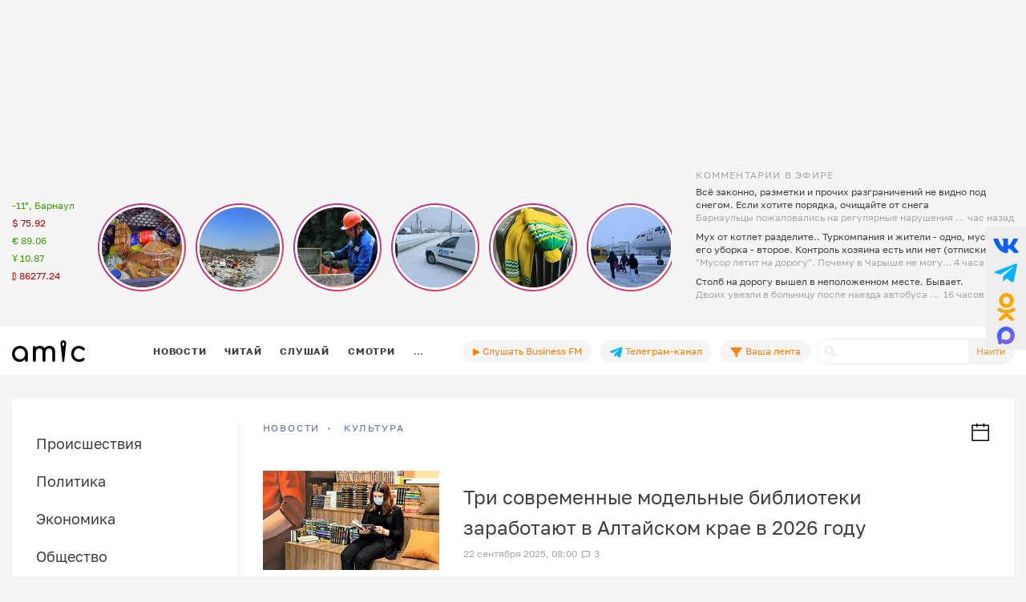

--- FILE ---
content_type: text/html; charset=UTF-8
request_url: https://www.amic.ru/news/culture?page=12
body_size: 27783
content:
<!DOCTYPE html>
<html lang="ru" class="h-100" prefix="og: http://ogp.me/ns# article: http://ogp.me/ns/article# profile: http://ogp.me/ns/profile# fb: http://ogp.me/ns/fb#">
<head>
    <meta charset="UTF-8">
    <meta name="viewport" content="width=device-width, initial-scale=1, shrink-to-fit=no">
    <meta http-equiv="x-dns-prefetch-control" content="on">
    <link rel="manifest" href="/manifest.json">
    <link rel="dns-prefetch" href="//fonts.googleapis.com">
    <link rel="dns-prefetch" href="//mc.yandex.ru">
    <link rel="dns-prefetch" href="//www.google-analytics.com">
    <link rel="dns-prefetch" href="//cse.google.com">
    <link rel="dns-prefetch" href="//top-fwz1.mail.ru">
    <link rel="dns-prefetch" href="//counter.yadro.ru">
	<link rel="preconnect" href="https://www.googletagmanager.com" />
	<link rel="preconnect" href="https://mc.yandex.ru" />
	<link rel="preconnect" href="https://counter.yadro.ru" />
	<link rel="preconnect" href="https://yandex.ru" />
	<link rel="preconnect" href="https://avatars.mds.yandex.net" />
	<link rel="preconnect" href="https://matchid.adfox.yandex.ru" />
	<link rel="preconnect" href="https://yastatic.net" />
    <title>Культура. Страница (12)</title>
    <meta name="title" content="Культура. Страница (12)">
    <meta name="description" content="Новости культуры Барнаула и Алтая. Всё о театрах, музеях, выставочных залах, кинотеатрах, фестивалях и гас ролях в Барнауле и Алтайском крае. Расписание спектаклей, кинопоказов, выставок, биеннале, концертов, шоу и представлений в Барнауле и на Алтае. Знаменитые алтайские фестивали. Шукшинские чтения. Известные актеры, режиссеры, певцы, музыканты, художники, скульпторы, писатели и поэты Барнаула и Алтайского края.. Страница (12)">
    <meta property="og:title" content="Культура"/>
    <meta property="og:description" content="Новости культуры Барнаула и Алтая. Всё о театрах, музеях, выставочных залах, кинотеатрах, фестивалях и гас ролях в Барнауле и Алтайском крае. Расписание спектаклей, кинопоказов, выставок, биеннале, концертов, шоу и представлений в Барнауле и на Алтае. Знаменитые алтайские фестивали. Шукшинские чтения. Известные актеры, режиссеры, певцы, музыканты, художники, скульпторы, писатели и поэты Барнаула и Алтайского края.. Страница (12)"/>
    <meta property="og:image" content=""/>
    <meta property="og:type" content=""/>
    <meta property="og:url" content= "" />
    <meta name="author" content="ИА Амител" />
    <meta name="copyright" content="Амител">
    <link rel="publisher" href="https://g.page/amitel?gm" />
    <link rel="canonical" href="https://www.amic.ru/news/culture?page=12">
    <link rel="alternate" type="application/rss+xml" title="RSS" href="/rss">
    <link rel="alternate" type="application/rss+xml" title="RSS" href="https://feeds.feedburner.com/amic/news">
    <link rel="icon" type="image/png" href="/img/favicon/favicon-32x32.png" sizes="32x32">
    <link rel="icon" type="image/png" href="/img/favicon/favicon-192x192.png" sizes="192x192">
    <link rel="icon" type="image/png" href="/img/favicon/favicon-96x96.png" sizes="96x96">
    <link rel="icon" type="image/png" href="/img/favicon/favicon-16x16.png" sizes="16x16">
    <link rel="icon" type="image/svg+xml" href="/img/favicon/favicon.svg">
                <meta name="csrf-param" content="_csrf">
<meta name="csrf-token" content="zcBcWHpqVl6bGVmelFhlGZnJ9bHQu96NIe3XWKoWLwGmpAgCNzkDAfpvPfOtOyQorZ-h_aXVrbQVqOcM7HtqaQ==">

<link href="/js/zuck/dist/zuck.min.css" rel="stylesheet">
<link href="/js/zuck/dist/skins/snapgram.min.css" rel="stylesheet">
<link href="/assets/b09caa30/css/bootstrap.min.css" rel="stylesheet">
<link href="/css/site.min.css" rel="stylesheet">
<link href="/css/contents.min.css" rel="stylesheet">
<link href="/css/chart.min.css" rel="stylesheet">
<script src="/js/zuck/dist/zuck.min.js"></script>
<script src="/assets/418ec0fb/jquery.min.js" defer></script>
<script src="/assets/933c9e67/yii.js" defer></script>	
<!-- Google tag (gtag.js) -->
<script async src="https://www.googletagmanager.com/gtag/js?id=G-B56TR2TLTN"></script>
<script>
  window.dataLayer = window.dataLayer || [];
  function gtag(){dataLayer.push(arguments);}
  gtag('js', new Date());
  gtag('config', 'G-B56TR2TLTN');
</script>

<!-- Yandex.Metrika counter -->
<script type="text/javascript" >
   (function(m,e,t,r,i,k,a){m[i]=m[i]||function(){(m[i].a=m[i].a||[]).push(arguments)};
   m[i].l=1*new Date();
   for (var j = 0; j < document.scripts.length; j++) {if (document.scripts[j].src === r) { return; }}
   k=e.createElement(t),a=e.getElementsByTagName(t)[0],k.async=1,k.src=r,a.parentNode.insertBefore(k,a)})
   (window, document, "script", "https://mc.yandex.ru/metrika/tag.js", "ym");
   setTimeout( function(){ym(34950850, "init", {
        clickmap:true,
        trackLinks:true,
        accurateTrackBounce:true,
        webvisor:true
   });},0);
</script>
<!-- /Yandex.Metrika counter -->
    <!-- Rating@Mail.ru counter -->
    <script type="text/javascript">
        var _tmr = _tmr || [];
        _tmr.push({
            id: "55851",
            type: "pageView",
            start: new Date().getTime()
        });
        setTimeout(function(d, w) {
            var ts = d.createElement("script");
            ts.type = "text/javascript";
            ts.async = true;
            ts.src =
                (d.location.protocol == "https:"
                    ? "https:"
                    : "http:") + "//top-fwz1.mail.ru/js/code.js";
            var f = function() {
                var s = d.getElementsByTagName("script")[0];
                s.parentNode.insertBefore(ts, s);
            };
            if (w.opera == "[object Opera]") {
                d.addEventListener("DOMContentLoaded", f, false);
            } else {
                f();
            }
        },500, document, window);
    </script>
    <!-- //Rating@Mail.ru counter -->
    <!--LiveInternet counter-->
	<script>
	new Image().src = "https://counter.yadro.ru/hit;amicru?r"+
	escape(document.referrer)+((typeof(screen)=="undefined")?"":
	";s"+screen.width+"*"+screen.height+"*"+(screen.colorDepth?
	screen.colorDepth:screen.pixelDepth))+";u"+escape(document.URL)+
	";h"+escape(document.title.substring(0,150))+
	";"+Math.random();</script>
    <!--/LiveInternet-->
    <script>
    window.Ya || (window.Ya = {});
    window.yaContextCb = window.yaContextCb || [];
    window.Ya.adfoxCode || (window.Ya.adfoxCode = {});
    window.Ya.adfoxCode.hbCallbacks || (window.Ya.adfoxCode.hbCallbacks = []);
</script>
<script src="https://yandex.ru/ads/system/header-bidding.js" async></script>
<script src="https://yandex.ru/ads/system/context.js" async ></script>



<!--AdFox START-->
<!--amic-->
<!--Площадка: amic.ru / * / *-->
<!--Тип баннера: Фуллскрин РСЯ-->
<!--Расположение: Фуллскрин РСЯ-->

<script>
    window.yaContextCb.push(()=>{
        Ya.adfoxCode.create({
            ownerId: 279920,
            containerId: 'adfox_167402977594575081',
            params: {
                pp: 'dbch',
                ps: 'dbpj',
                p2: 'iakt'
            }
        })
    })
</script>
    <script>
    window.onSwipe = function (el, callbackLeft, callbackRight ) {
        el.addEventListener('touchstart', handleTouchStart, false);
        el.addEventListener('touchmove', handleTouchMove, false);

        var xDown = null;
        var yDown = null;

        function getTouches(evt) {
            return evt.touches ||             // browser API
                evt.originalEvent.touches; // jQuery
        }

        function handleTouchStart(evt) {
            const firstTouch = getTouches(evt)[0];
            xDown = firstTouch.clientX;
            yDown = firstTouch.clientY;
        };

        function handleTouchMove(evt) {
            if ( ! xDown || ! yDown ) {
                return;
            }

            var xUp = evt.touches[0].clientX;
            var yUp = evt.touches[0].clientY;

            var xDiff = xDown - xUp;
            var yDiff = yDown - yUp;

            if ( Math.abs( xDiff ) > Math.abs( yDiff ) ) {/*most significant*/
                if ( xDiff > 0 ) {
                    /* right swipe */
                    callbackRight();
                } else {
                    /* left swipe */
                    callbackLeft();
                }
            } else {
                if ( yDiff > 0 ) {
                    /* down swipe */
                } else {
                    /* up swipe */
                }
            }
            /* reset values */
            xDown = null;
            yDown = null;
        };
    }

</script>

</head>

<body class="d-flex flex-column h-100 ">

<div id="adfox_167402977594575081"></div> <!-- фулскрин -->
<header>
    <div class="container">
        <div class="header-banner" >
            <div class="header-banner_desktop">
            <div id="adfox_167229138467569665"></div>
            <script>
                window.yaContextCb.push(() => {
                    // eslint-disable-next-line no-undef
                    Ya.adfoxCode.create({
                        ownerId: 279920,
                        containerId: 'adfox_167229138467569665',
                        params: {
                            pp: 'g',
                            ps: 'dbpj',
                            p2: 'hiyx'
                        }
                    })
                })
            </script>
        </div>
        </div>

        <div class="row">
            <div class="col-md-1 d-none d-lg-block">
                <div class="header-center__info" style="height:198px;">
                    <ul class="header-center__info-list">
                        <li class="header-center__info-item"><a href="/weather"><span class="header-center__info-link">-11°, Барнаул</span></a></li>
                                                    <li class="header-center__info-item"><span id="USD" class="header-center__info-link header-center__info-link_down">$&nbsp;75.92</span></li>
                            <li class="header-center__info-item"><span id="EUR" class="header-center__info-link header-center__info-link_up">€&nbsp;89.06</span></li>
                            <li class="header-center__info-item"><span id="CNY" class="header-center__info-link header-center__info-link_up">Ұ&nbsp;10.87</span></li>
                            <li class="header-center__info-item"><span id="BTC" class="header-center__info-link header-center__info-link_down">&#8383;&nbsp;86277.24</span></li>
                                            </ul>
                </div>
            </div>
            <div class="col-lg-7 col-md-9 stories-cel">
                <div class="stories_cont">
    <div id="stories"></div>
</div>

<script>
    const get = function (array, what) {
        if (array) {
            return array[what] || '';
        } else {
            return '';
        }
    };
    const renderComments = function (comments){
        let html = "";
        var j;
        try{
            let commentsArr = JSON.parse(atob(comments));
            if("object" === typeof commentsArr && commentsArr.length>0){
                html+='<div class="comments">';
                for(let i = 0; i < commentsArr.length; i++){
                    j = commentsArr[i];
                    html+=`<div class="comment"><div class="message">${j.message}</div><div class="published_at">${j.published_at}</div></div>`
                }
                html+='</div>';
            }
        } catch (e){

        }
        return html;

    }
    let stories = new Zuck("stories",{
        skin: 'snapgram',
        avatars: false,         // shows user photo instead of last story item preview
        list: false,           // displays a timeline instead of carousel
        openEffect: false,      // enables effect when opening story
        cubeEffect: false,     // enables the 3d cube effect when sliding story
        autoFullScreen: false, // enables fullscreen on mobile browsers
        backButton: true,      // adds a back button to close the story viewer
        backNative: false,     // uses window history to enable back button on browsers/android
        previousTap: true,     // use 1/3 of the screen to navigate to previous item when tap the story
        localStorage: true,    // set true to save "seen" position. Element must have a id to save properly.
        reactive: false,        // set true if you use frameworks like React to control the timeline (see react.sample.html)
        rtl: false,            // enable/disable RTL
        paginationArrows:true,
        stories: [{"id":576625,"index":0,"photo":"https:\/\/www.amic.ru\/images\/news\/webp\/553425_size2.webp","name":"\u041f\u0435\u0440\u0432\u044b\u0439 \u0432\u0437\u0433\u043b\u044f\u0434. \u041f\u043e\u0434\u043e\u0440\u043e\u0436\u0430\u043b\u0438 \u043b\u0438 \u043f\u043e\u0441\u043b\u0435 \u041d\u043e\u0432\u043e\u0433\u043e \u0433\u043e\u0434\u0430 \u043f\u0440\u043e\u0434\u0443\u043a\u0442\u044b \u0432 \u0410\u043b\u0442\u0430\u0439\u0441\u043a\u043e\u043c \u043a\u0440\u0430\u0435 \u0438\u0437-\u0437\u0430 \u0440\u043e\u0441\u0442\u0430 \u041d\u0414\u0421","link":"\/news\/pervyy-vzglyad-podorozhali-li-posle-novogo-goda-produkty-v-altayskom-krae-iz-za-rosta-nds-576625","lastUpdated":1769385900,"seen":false,"published_at":"4 \u0447\u0430\u0441\u0430 \u043d\u0430\u0437\u0430\u0434","items":[{"id":576625,"type":"photo","length":100,"lastUpdated":1769385900,"src":"https:\/\/www.amic.ru\/images\/news\/webp\/553425_size1.webp","preview":"https:\/\/www.amic.ru\/images\/news\/webp\/553425_size4.webp","link":"\/news\/pervyy-vzglyad-podorozhali-li-posle-novogo-goda-produkty-v-altayskom-krae-iz-za-rosta-nds-576625","linkText":"\u0421\u0440\u0430\u0432\u043d\u0438\u043b\u0438 \u043d\u044b\u043d\u0435\u0448\u043d\u0438\u0435 \u0441\u0440\u0435\u0434\u043d\u0438\u0435 \u0446\u0435\u043d\u044b \u0441 \u0442\u0435\u043c\u0438, \u0447\u0442\u043e \u0431\u044b\u043b\u0438 \u0432 \u043a\u043e\u043d\u0446\u0435 \u0434\u0435\u043a\u0430\u0431\u0440\u044f","seen":false,"lid":"\u0421\u0440\u0430\u0432\u043d\u0438\u043b\u0438 \u043d\u044b\u043d\u0435\u0448\u043d\u0438\u0435 \u0441\u0440\u0435\u0434\u043d\u0438\u0435 \u0446\u0435\u043d\u044b \u0441 \u0442\u0435\u043c\u0438, \u0447\u0442\u043e \u0431\u044b\u043b\u0438 \u0432 \u043a\u043e\u043d\u0446\u0435 \u0434\u0435\u043a\u0430\u0431\u0440\u044f","post_title":"\u041f\u0435\u0440\u0432\u044b\u0439 \u0432\u0437\u0433\u043b\u044f\u0434. \u041f\u043e\u0434\u043e\u0440\u043e\u0436\u0430\u043b\u0438 \u043b\u0438 \u043f\u043e\u0441\u043b\u0435 \u041d\u043e\u0432\u043e\u0433\u043e \u0433\u043e\u0434\u0430 \u043f\u0440\u043e\u0434\u0443\u043a\u0442\u044b \u0432 \u0410\u043b\u0442\u0430\u0439\u0441\u043a\u043e\u043c \u043a\u0440\u0430\u0435 \u0438\u0437-\u0437\u0430 \u0440\u043e\u0441\u0442\u0430 \u041d\u0414\u0421","internal_id":576625,"comments":"[base64]"}]},{"id":576664,"index":1,"photo":"https:\/\/www.amic.ru\/images\/news\/webp\/576664_size2.webp","name":"&quot;\u041c\u0443\u0441\u043e\u0440 \u043b\u0435\u0442\u0438\u0442 \u043d\u0430 \u0434\u043e\u0440\u043e\u0433\u0443&quot;. \u041f\u043e\u0447\u0435\u043c\u0443 \u0432 \u0427\u0430\u0440\u044b\u0448\u0435 \u043d\u0435 \u043c\u043e\u0433\u0443\u0442 \u043d\u0430\u0439\u0442\u0438 \u0432\u0438\u043d\u043e\u0432\u043d\u044b\u0445 \u0432 \u043f\u0440\u043e\u0431\u043b\u0435\u043c\u0430\u0445 \u0441\u043e \u0441\u0432\u0430\u043b\u043a\u043e\u0439","link":"\/news\/musor-letit-na-dorogu-pochemu-v-charyshe-ne-mogut-nayti-vinovnyh-v-problemah-so-svalkoy-576664","lastUpdated":1769385600,"seen":false,"published_at":"4 \u0447\u0430\u0441\u0430 \u043d\u0430\u0437\u0430\u0434","items":[{"id":576664,"type":"photo","length":100,"lastUpdated":1769385600,"src":"https:\/\/www.amic.ru\/images\/news\/webp\/576664_size1.webp","preview":"https:\/\/www.amic.ru\/images\/news\/webp\/576664_size4.webp","link":"\/news\/musor-letit-na-dorogu-pochemu-v-charyshe-ne-mogut-nayti-vinovnyh-v-problemah-so-svalkoy-576664","linkText":"\u041f\u043e\u0434\u044a\u0435\u0437\u0434\u044b \u043a \u0441\u0432\u0430\u043b\u043a\u0435 \u0432 \u0440\u0430\u0439\u043e\u043d\u0435 \u0437\u0430\u0432\u0430\u043b\u0435\u043d\u044b \u043c\u0443\u0441\u043e\u0440\u043e\u043c, \u043f\u043e\u044d\u0442\u043e\u043c\u0443 \u043e\u0442\u0445\u043e\u0434\u044b \u0432\u044b\u0432\u0430\u043b\u0438\u0432\u0430\u044e\u0442 \u0440\u044f\u0434\u043e\u043c","seen":false,"lid":"\u041f\u043e\u0434\u044a\u0435\u0437\u0434\u044b \u043a \u0441\u0432\u0430\u043b\u043a\u0435 \u0432 \u0440\u0430\u0439\u043e\u043d\u0435 \u0437\u0430\u0432\u0430\u043b\u0435\u043d\u044b \u043c\u0443\u0441\u043e\u0440\u043e\u043c, \u043f\u043e\u044d\u0442\u043e\u043c\u0443 \u043e\u0442\u0445\u043e\u0434\u044b \u0432\u044b\u0432\u0430\u043b\u0438\u0432\u0430\u044e\u0442 \u0440\u044f\u0434\u043e\u043c","post_title":"'\u041c\u0443\u0441\u043e\u0440 \u043b\u0435\u0442\u0438\u0442 \u043d\u0430 \u0434\u043e\u0440\u043e\u0433\u0443'. \u041f\u043e\u0447\u0435\u043c\u0443 \u0432 \u0427\u0430\u0440\u044b\u0448\u0435 \u043d\u0435 \u043c\u043e\u0433\u0443\u0442 \u043d\u0430\u0439\u0442\u0438 \u0432\u0438\u043d\u043e\u0432\u043d\u044b\u0445 \u0432 \u043f\u0440\u043e\u0431\u043b\u0435\u043c\u0430\u0445 \u0441\u043e \u0441\u0432\u0430\u043b\u043a\u043e\u0439","internal_id":576664,"comments":"[base64]"}]},{"id":576671,"index":2,"photo":"https:\/\/www.amic.ru\/images\/news\/webp\/538663_size2.webp","name":"\u041f\u043e\u0434\u0430\u0447\u0430 \u0433\u0430\u0437\u0430 \u0432 \u041f\u0435\u0440\u0432\u043e\u043c\u0430\u0439\u0441\u043a\u043e\u043c \u0440\u0430\u0439\u043e\u043d\u0435 \u043d\u043e\u0440\u043c\u0430\u043b\u0438\u0437\u043e\u0432\u0430\u043d\u0430","link":"\/news\/podacha-gaza-v-pervomayskom-rayone-normalizovana-576671","lastUpdated":1769242200,"seen":false,"published_at":"24 \u044f\u043d\u0432\u0430\u0440\u044f 2026, 15:10","items":[{"id":576671,"type":"photo","length":100,"lastUpdated":1769242200,"src":"https:\/\/www.amic.ru\/images\/news\/webp\/538663_size1.webp","preview":"https:\/\/www.amic.ru\/images\/news\/webp\/538663_size4.webp","link":"\/news\/podacha-gaza-v-pervomayskom-rayone-normalizovana-576671","linkText":"\u0420\u0435\u0441\u0443\u0440\u0441 \u043f\u043e\u0434\u0430\u0432\u0430\u043b\u0438 \u043f\u043e\u0441\u0442\u0435\u043f\u0435\u043d\u043d\u043e \u0432 \u0442\u0435\u0447\u0435\u043d\u0438\u0435 \u0432\u0441\u0435\u0433\u043e \u0434\u043d\u044f","seen":false,"lid":"\u0420\u0435\u0441\u0443\u0440\u0441 \u043f\u043e\u0434\u0430\u0432\u0430\u043b\u0438 \u043f\u043e\u0441\u0442\u0435\u043f\u0435\u043d\u043d\u043e \u0432 \u0442\u0435\u0447\u0435\u043d\u0438\u0435 \u0432\u0441\u0435\u0433\u043e \u0434\u043d\u044f","post_title":"\u041f\u043e\u0434\u0430\u0447\u0430 \u0433\u0430\u0437\u0430 \u0432 \u041f\u0435\u0440\u0432\u043e\u043c\u0430\u0439\u0441\u043a\u043e\u043c \u0440\u0430\u0439\u043e\u043d\u0435 \u043d\u043e\u0440\u043c\u0430\u043b\u0438\u0437\u043e\u0432\u0430\u043d\u0430","internal_id":576671,"comments":"W10="}]},{"id":576661,"index":3,"photo":"https:\/\/www.amic.ru\/images\/news\/webp\/576661_size2.webp","name":"\u041f\u043e\u0434\u0430\u0447\u0443 \u0433\u0430\u0437\u0430 \u0432\u043e\u0441\u0441\u0442\u0430\u043d\u043e\u0432\u0438\u043b\u0438 \u0432 \u0442\u0440\u0435\u0445 \u0441\u0435\u043b\u0430\u0445 \u043f\u043e\u0434 \u0411\u0430\u0440\u043d\u0430\u0443\u043b\u043e\u043c","link":"\/news\/podachu-gaza-vosstanovili-v-treh-selah-pod-barnaulom-576661","lastUpdated":1769230680,"seen":false,"published_at":"24 \u044f\u043d\u0432\u0430\u0440\u044f 2026, 11:58","items":[{"id":576661,"type":"photo","length":100,"lastUpdated":1769230680,"src":"https:\/\/www.amic.ru\/images\/news\/webp\/576661_size1.webp","preview":"https:\/\/www.amic.ru\/images\/news\/webp\/576661_size4.webp","link":"\/news\/podachu-gaza-vosstanovili-v-treh-selah-pod-barnaulom-576661","linkText":"\u041f\u043e \u043d\u0435\u0441\u043a\u043e\u043b\u044c\u043a\u0438\u043c \u043f\u0440\u0438\u0447\u0438\u043d\u0430\u043c \u0432\u0441\u0435 \u0440\u0430\u0431\u043e\u0442\u044b \u043f\u043e \u0432\u043e\u0437\u0432\u0440\u0430\u0449\u0435\u043d\u0438\u044e \u0433\u0430\u0437\u0430 \u0437\u0430\u043d\u044f\u043b\u0438 \u0431\u043e\u043b\u044c\u0448\u0435 \u0432\u0440\u0435\u043c\u0435\u043d\u0438, \u0447\u0435\u043c \u043f\u0440\u0435\u0434\u043f\u043e\u043b\u0430\u0433\u0430\u043b\u043e\u0441\u044c","seen":false,"lid":"\u041f\u043e \u043d\u0435\u0441\u043a\u043e\u043b\u044c\u043a\u0438\u043c \u043f\u0440\u0438\u0447\u0438\u043d\u0430\u043c \u0432\u0441\u0435 \u0440\u0430\u0431\u043e\u0442\u044b \u043f\u043e \u0432\u043e\u0437\u0432\u0440\u0430\u0449\u0435\u043d\u0438\u044e \u0433\u0430\u0437\u0430 \u0437\u0430\u043d\u044f\u043b\u0438 \u0431\u043e\u043b\u044c\u0448\u0435 \u0432\u0440\u0435\u043c\u0435\u043d\u0438, \u0447\u0435\u043c \u043f\u0440\u0435\u0434\u043f\u043e\u043b\u0430\u0433\u0430\u043b\u043e\u0441\u044c","post_title":"\u041f\u043e\u0434\u0430\u0447\u0443 \u0433\u0430\u0437\u0430 \u0432\u043e\u0441\u0441\u0442\u0430\u043d\u043e\u0432\u0438\u043b\u0438 \u0432 \u0442\u0440\u0435\u0445 \u0441\u0435\u043b\u0430\u0445 \u043f\u043e\u0434 \u0411\u0430\u0440\u043d\u0430\u0443\u043b\u043e\u043c","internal_id":576661,"comments":"[base64]"}]},{"id":576651,"index":4,"photo":"https:\/\/www.amic.ru\/images\/news\/webp\/513329_size2.webp","name":"\u0416\u0438\u0442\u0435\u043b\u0435\u0439 \u043e\u0441\u0442\u0430\u0432\u0448\u0435\u0433\u043e\u0441\u044f \u0431\u0435\u0437 \u0433\u0430\u0437\u0430 \u0441\u0435\u043b\u0430 \u0411\u043e\u0431\u0440\u043e\u0432\u043a\u0430 &quot;\u043f\u0440\u043e\u0441\u044f\u0442 \u043e\u0442\u043a\u043b\u044e\u0447\u0438\u0442\u044c \u043e\u0431\u043e\u0433\u0440\u0435\u0432\u0430\u0442\u0435\u043b\u0438&quot;","link":"\/news\/zhiteley-ostavshegosya-bez-gaza-sela-bobrovka-prosyat-otklyuchit-obogrevateli-576651","lastUpdated":1769225460,"seen":false,"published_at":"24 \u044f\u043d\u0432\u0430\u0440\u044f 2026, 10:31","items":[{"id":576651,"type":"photo","length":100,"lastUpdated":1769225460,"src":"https:\/\/www.amic.ru\/images\/news\/webp\/513329_size1.webp","preview":"https:\/\/www.amic.ru\/images\/news\/news\/513329_size4.jpg","link":"\/news\/zhiteley-ostavshegosya-bez-gaza-sela-bobrovka-prosyat-otklyuchit-obogrevateli-576651","linkText":"\u0421\u043e\u0442\u0440\u0443\u0434\u043d\u0438\u043a\u0438 \u0430\u0434\u043c\u0438\u043d\u0438\u0441\u0442\u0440\u0430\u0446\u0438\u0438 '\u043f\u043e\u043f\u0440\u043e\u0441\u0438\u043b\u0438 \u043f\u043e\u0442\u0435\u0440\u043f\u0435\u0442\u044c', \u043f\u043e\u043a\u0430 \u0432\u043e\u0441\u0441\u0442\u0430\u043d\u0430\u0432\u043b\u0438\u0432\u0430\u0435\u0442\u0441\u044f \u043f\u043e\u0434\u0430\u0447\u0430 \u0433\u0430\u0437\u043e\u0441\u043d\u0430\u0431\u0436\u0435\u043d\u0438\u044f","seen":false,"lid":"\u0421\u043e\u0442\u0440\u0443\u0434\u043d\u0438\u043a\u0438 \u0430\u0434\u043c\u0438\u043d\u0438\u0441\u0442\u0440\u0430\u0446\u0438\u0438 '\u043f\u043e\u043f\u0440\u043e\u0441\u0438\u043b\u0438 \u043f\u043e\u0442\u0435\u0440\u043f\u0435\u0442\u044c', \u043f\u043e\u043a\u0430 \u0432\u043e\u0441\u0441\u0442\u0430\u043d\u0430\u0432\u043b\u0438\u0432\u0430\u0435\u0442\u0441\u044f \u043f\u043e\u0434\u0430\u0447\u0430 \u0433\u0430\u0437\u043e\u0441\u043d\u0430\u0431\u0436\u0435\u043d\u0438\u044f","post_title":"\u0416\u0438\u0442\u0435\u043b\u0435\u0439 \u043e\u0441\u0442\u0430\u0432\u0448\u0435\u0433\u043e\u0441\u044f \u0431\u0435\u0437 \u0433\u0430\u0437\u0430 \u0441\u0435\u043b\u0430 \u0411\u043e\u0431\u0440\u043e\u0432\u043a\u0430 '\u043f\u0440\u043e\u0441\u044f\u0442 \u043e\u0442\u043a\u043b\u044e\u0447\u0438\u0442\u044c \u043e\u0431\u043e\u0433\u0440\u0435\u0432\u0430\u0442\u0435\u043b\u0438'","internal_id":576651,"comments":"[base64]"}]},{"id":576650,"index":5,"photo":"https:\/\/www.amic.ru\/images\/news\/webp\/576650_size2.webp","name":"\u041f\u0430\u0441\u0441\u0430\u0436\u0438\u0440\u044b \u0440\u0435\u0439\u0441\u0430 \u041f\u0445\u0443\u043a\u0435\u0442 \u2014 \u0411\u0430\u0440\u043d\u0430\u0443\u043b \u043f\u0440\u0438\u043b\u0435\u0442\u0435\u043b\u0438 \u0432 \u0433\u043e\u0440\u043e\u0434 \u043d\u0430 \u0440\u0435\u0437\u0435\u0440\u0432\u043d\u043e\u043c \u0431\u043e\u0440\u0442\u0443","link":"\/news\/podavavshiy-signal-bedstviya-reys-phuket---barnaul-uspeshno-prizemlilsya-v-gorodskom-aeroportu-576650","lastUpdated":1769224440,"seen":false,"published_at":"24 \u044f\u043d\u0432\u0430\u0440\u044f 2026, 10:14","items":[{"id":576650,"type":"photo","length":100,"lastUpdated":1769224440,"src":"https:\/\/www.amic.ru\/images\/news\/webp\/576650_size1.webp","preview":"https:\/\/www.amic.ru\/images\/news\/webp\/576650_size4.webp","link":"\/news\/podavavshiy-signal-bedstviya-reys-phuket---barnaul-uspeshno-prizemlilsya-v-gorodskom-aeroportu-576650","linkText":"\u041b\u0435\u0442\u0435\u0432\u0448\u0438\u0435 \u0438\u0437 \u0422\u0430\u0438\u043b\u0430\u043d\u0434\u0430 \u0443\u0436\u0435 \u043f\u043e\u043a\u0438\u043d\u0443\u043b\u0438 \u0432\u043e\u0437\u0434\u0443\u0448\u043d\u043e\u0435 \u0441\u0443\u0434\u043d\u043e","seen":false,"lid":"\u041b\u0435\u0442\u0435\u0432\u0448\u0438\u0435 \u0438\u0437 \u0422\u0430\u0438\u043b\u0430\u043d\u0434\u0430 \u0443\u0436\u0435 \u043f\u043e\u043a\u0438\u043d\u0443\u043b\u0438 \u0432\u043e\u0437\u0434\u0443\u0448\u043d\u043e\u0435 \u0441\u0443\u0434\u043d\u043e","post_title":"\u041f\u0430\u0441\u0441\u0430\u0436\u0438\u0440\u044b \u0440\u0435\u0439\u0441\u0430 \u041f\u0445\u0443\u043a\u0435\u0442 \u2014 \u0411\u0430\u0440\u043d\u0430\u0443\u043b \u043f\u0440\u0438\u043b\u0435\u0442\u0435\u043b\u0438 \u0432 \u0433\u043e\u0440\u043e\u0434 \u043d\u0430 \u0440\u0435\u0437\u0435\u0440\u0432\u043d\u043e\u043c \u0431\u043e\u0440\u0442\u0443","internal_id":576650,"comments":"[base64]"}]},{"id":576648,"index":6,"photo":"https:\/\/www.amic.ru\/images\/news\/webp\/576648_size2.webp","name":"\u0412 \u043f\u043e\u0441\u0435\u043b\u043a\u0430\u0445 \u041b\u0435\u0441\u043d\u043e\u0439 \u0438 \u0411\u043e\u0431\u0440\u043e\u0432\u043a\u0430 \u043f\u0440\u043e\u0434\u043e\u043b\u0436\u0430\u044e\u0442\u0441\u044f \u0440\u0430\u0431\u043e\u0442\u044b \u043f\u043e \u0437\u0430\u043f\u0443\u0441\u043a\u0443 \u0433\u0430\u0437\u0430","link":"\/news\/v-poselkah-lesnoy-i-bobrovka-prodolzhayutsya-raboty-po-zapusku-gaza-576648","lastUpdated":1769223540,"seen":false,"published_at":"24 \u044f\u043d\u0432\u0430\u0440\u044f 2026, 09:59","items":[{"id":576648,"type":"photo","length":100,"lastUpdated":1769223540,"src":"https:\/\/www.amic.ru\/images\/news\/webp\/576648_size1.webp","preview":"https:\/\/www.amic.ru\/images\/news\/webp\/576648_size4.webp","link":"\/news\/v-poselkah-lesnoy-i-bobrovka-prodolzhayutsya-raboty-po-zapusku-gaza-576648","linkText":"\u0412\u0435\u0434\u0435\u0442\u0441\u044f \u043c\u043e\u043d\u0438\u0442\u043e\u0440\u0438\u043d\u0433 \u0442\u0435\u043c\u043f\u0435\u0440\u0430\u0442\u0443\u0440\u043d\u043e\u0433\u043e \u0440\u0435\u0436\u0438\u043c\u0430, \u043f\u0440\u0438 \u043d\u0435\u043e\u0431\u0445\u043e\u0434\u0438\u043c\u043e\u0441\u0442\u0438 \u0431\u0443\u0434\u0435\u0442 \u0440\u0430\u0437\u0432\u0435\u0440\u043d\u0443\u0442 \u043f\u0443\u043d\u043a\u0442 \u0432\u0440\u0435\u043c\u0435\u043d\u043d\u043e\u0433\u043e \u0440\u0430\u0437\u043c\u0435\u0449\u0435\u043d\u0438\u044f","seen":false,"lid":"\u0412\u0435\u0434\u0435\u0442\u0441\u044f \u043c\u043e\u043d\u0438\u0442\u043e\u0440\u0438\u043d\u0433 \u0442\u0435\u043c\u043f\u0435\u0440\u0430\u0442\u0443\u0440\u043d\u043e\u0433\u043e \u0440\u0435\u0436\u0438\u043c\u0430, \u043f\u0440\u0438 \u043d\u0435\u043e\u0431\u0445\u043e\u0434\u0438\u043c\u043e\u0441\u0442\u0438 \u0431\u0443\u0434\u0435\u0442 \u0440\u0430\u0437\u0432\u0435\u0440\u043d\u0443\u0442 \u043f\u0443\u043d\u043a\u0442 \u0432\u0440\u0435\u043c\u0435\u043d\u043d\u043e\u0433\u043e \u0440\u0430\u0437\u043c\u0435\u0449\u0435\u043d\u0438\u044f","post_title":"\u0412 \u043f\u043e\u0441\u0435\u043b\u043a\u0430\u0445 \u041b\u0435\u0441\u043d\u043e\u0439 \u0438 \u0411\u043e\u0431\u0440\u043e\u0432\u043a\u0430 \u043f\u0440\u043e\u0434\u043e\u043b\u0436\u0430\u044e\u0442\u0441\u044f \u0440\u0430\u0431\u043e\u0442\u044b \u043f\u043e \u0437\u0430\u043f\u0443\u0441\u043a\u0443 \u0433\u0430\u0437\u0430","internal_id":576648,"comments":"[base64]"}]},{"id":576647,"index":7,"photo":"https:\/\/www.amic.ru\/images\/news\/news\/435756_size2.jpg","name":"\u041f\u043e\u0434\u0430\u0447\u0430 \u0433\u0430\u0437\u0430 \u0432 \u041f\u0435\u0440\u0432\u043e\u043c\u0430\u0439\u0441\u043a\u043e\u043c \u0440\u0430\u0439\u043e\u043d\u0435 \u0434\u043e \u0441\u0438\u0445 \u043f\u043e\u0440 \u043d\u0435 \u0432\u043e\u0441\u0441\u0442\u0430\u043d\u043e\u0432\u043b\u0435\u043d\u0430","link":"\/news\/podacha-gaza-v-pervomayskom-rayone-do-sih-por-ne-vosstanovlena-576647","lastUpdated":1769220960,"seen":false,"published_at":"24 \u044f\u043d\u0432\u0430\u0440\u044f 2026, 09:16","items":[{"id":576647,"type":"photo","length":100,"lastUpdated":1769220960,"src":"https:\/\/www.amic.ru\/images\/news\/news\/435756_size1.jpg","preview":"https:\/\/www.amic.ru\/images\/news\/news\/435756_size4.jpg","link":"\/news\/podacha-gaza-v-pervomayskom-rayone-do-sih-por-ne-vosstanovlena-576647","linkText":"\u041a\u0430\u043a \u043f\u0438\u0448\u0443\u0442 \u043c\u0435\u0441\u0442\u043d\u044b\u0435 \u0436\u0438\u0442\u0435\u043b\u0438, \u0432 \u0434\u043e\u043c\u0430\u0445 \u0433\u0430\u0437 \u0442\u0430\u043a \u0438 \u043d\u0435 \u043f\u043e\u044f\u0432\u0438\u043b\u0441\u044f, \u043d\u0435\u0441\u043c\u043e\u0442\u0440\u044f \u043d\u0430 \u0437\u0430\u044f\u0432\u043b\u0435\u043d\u0438\u044f \u0432\u043b\u0430\u0441\u0442\u0435\u0439","seen":false,"lid":"\u041a\u0430\u043a \u043f\u0438\u0448\u0443\u0442 \u043c\u0435\u0441\u0442\u043d\u044b\u0435 \u0436\u0438\u0442\u0435\u043b\u0438, \u0432 \u0434\u043e\u043c\u0430\u0445 \u0433\u0430\u0437 \u0442\u0430\u043a \u0438 \u043d\u0435 \u043f\u043e\u044f\u0432\u0438\u043b\u0441\u044f, \u043d\u0435\u0441\u043c\u043e\u0442\u0440\u044f \u043d\u0430 \u0437\u0430\u044f\u0432\u043b\u0435\u043d\u0438\u044f \u0432\u043b\u0430\u0441\u0442\u0435\u0439","post_title":"\u041f\u043e\u0434\u0430\u0447\u0430 \u0433\u0430\u0437\u0430 \u0432 \u041f\u0435\u0440\u0432\u043e\u043c\u0430\u0439\u0441\u043a\u043e\u043c \u0440\u0430\u0439\u043e\u043d\u0435 \u0434\u043e \u0441\u0438\u0445 \u043f\u043e\u0440 \u043d\u0435 \u0432\u043e\u0441\u0441\u0442\u0430\u043d\u043e\u0432\u043b\u0435\u043d\u0430","internal_id":576647,"comments":"[base64]\/IiwicHVibGlzaGVkX2F0IjoiMjQgXHUwNDRmXHUwNDNkXHUwNDMyXHUwNDMwXHUwNDQwXHUwNDRmIn1d"}]},{"id":576612,"index":8,"photo":"https:\/\/www.amic.ru\/images\/news\/webp\/553596_size2.webp","name":"\u0427\u0442\u043e \u0441\u043b\u0443\u0447\u0438\u043b\u043e\u0441\u044c \u0441 \u0440\u0435\u0439\u0441\u043e\u043c \u041f\u0445\u0443\u043a\u0435\u0442 \u2014 \u0411\u0430\u0440\u043d\u0430\u0443\u043b, \u043f\u043e\u0434\u0430\u0432\u0448\u0438\u043c \u0441\u0438\u0433\u043d\u0430\u043b \u0431\u0435\u0434\u0441\u0442\u0432\u0438\u044f \u043d\u0430\u0434 \u041a\u0438\u0442\u0430\u0435\u043c? \u0413\u043b\u0430\u0432\u043d\u043e\u0435","link":"\/news\/chto-sluchilos-s-reysom-phuket-barnaul-podavshim-signal-bedstviya-nad-kitaem-glavnoe-576612","lastUpdated":1769161620,"seen":false,"published_at":"23 \u044f\u043d\u0432\u0430\u0440\u044f 2026, 16:47","items":[{"id":576612,"type":"photo","length":100,"lastUpdated":1769161620,"src":"https:\/\/www.amic.ru\/images\/news\/webp\/553596_size1.webp","preview":"https:\/\/www.amic.ru\/images\/news\/webp\/553596_size4.webp","link":"\/news\/chto-sluchilos-s-reysom-phuket-barnaul-podavshim-signal-bedstviya-nad-kitaem-glavnoe-576612","linkText":"\u041f\u043e\u043a\u0430 \u0441\u0430\u043c\u043e\u043b\u0435\u0442 \u043a\u0440\u0443\u0436\u0438\u043b \u043d\u0430\u0434 \u0430\u044d\u0440\u043e\u043f\u043e\u0440\u0442\u043e\u043c \u041f\u043e\u0434\u043d\u0435\u0431\u0435\u0441\u043d\u043e\u0439, \u043d\u0430 \u0441\u0435\u0440\u0432\u0438\u0441\u0435 Flightradar \u0437\u0430 \u043d\u0438\u043c \u0441\u043b\u0435\u0434\u0438\u043b\u0438 \u0442\u044b\u0441\u044f\u0447\u0438 \u0447\u0435\u043b\u043e\u0432\u0435\u043a","seen":false,"lid":"\u041f\u043e\u043a\u0430 \u0441\u0430\u043c\u043e\u043b\u0435\u0442 \u043a\u0440\u0443\u0436\u0438\u043b \u043d\u0430\u0434 \u0430\u044d\u0440\u043e\u043f\u043e\u0440\u0442\u043e\u043c \u041f\u043e\u0434\u043d\u0435\u0431\u0435\u0441\u043d\u043e\u0439, \u043d\u0430 \u0441\u0435\u0440\u0432\u0438\u0441\u0435 Flightradar \u0437\u0430 \u043d\u0438\u043c \u0441\u043b\u0435\u0434\u0438\u043b\u0438 \u0442\u044b\u0441\u044f\u0447\u0438 \u0447\u0435\u043b\u043e\u0432\u0435\u043a","post_title":"\u0427\u0442\u043e \u0441\u043b\u0443\u0447\u0438\u043b\u043e\u0441\u044c \u0441 \u0440\u0435\u0439\u0441\u043e\u043c \u041f\u0445\u0443\u043a\u0435\u0442 \u2014 \u0411\u0430\u0440\u043d\u0430\u0443\u043b, \u043f\u043e\u0434\u0430\u0432\u0448\u0438\u043c \u0441\u0438\u0433\u043d\u0430\u043b \u0431\u0435\u0434\u0441\u0442\u0432\u0438\u044f \u043d\u0430\u0434 \u041a\u0438\u0442\u0430\u0435\u043c? \u0413\u043b\u0430\u0432\u043d\u043e\u0435","internal_id":576612,"comments":"[base64]"}]},{"id":576544,"index":9,"photo":"https:\/\/www.amic.ru\/images\/news\/webp\/576544_size2.webp","name":"\u041f\u043e\u0447\u0435\u043c\u0443 \u0432 \u0420\u043e\u0441\u0441\u0438\u0438 \u043d\u0430\u0447\u0430\u043b\u043e \u0434\u0435\u0448\u0435\u0432\u0435\u0442\u044c \u0441\u043b\u0438\u0432\u043e\u0447\u043d\u043e\u0435 \u043c\u0430\u0441\u043b\u043e \u0438 \u0441\u0442\u0430\u043b\u043e \u043b\u0438 \u043e\u043d\u043e \u0445\u0443\u0436\u0435?","link":"\/news\/pochemu-v-rossii-nachalo-deshevet-slivochnoe-maslo-i-stalo-li-ono-huzhe-576544","lastUpdated":1769126400,"seen":false,"published_at":"23 \u044f\u043d\u0432\u0430\u0440\u044f 2026, 07:00","items":[{"id":576544,"type":"photo","length":100,"lastUpdated":1769126400,"src":"https:\/\/www.amic.ru\/images\/news\/webp\/576544_size1.webp","preview":"https:\/\/www.amic.ru\/images\/news\/webp\/576544_size4.webp","link":"\/news\/pochemu-v-rossii-nachalo-deshevet-slivochnoe-maslo-i-stalo-li-ono-huzhe-576544","linkText":"\u0426\u0435\u043d\u0430 \u0441\u043d\u0438\u0437\u0438\u043b\u0430\u0441\u044c \u0432\u0441\u0435\u0433\u043e \u043d\u0430 3%","seen":false,"lid":"\u0426\u0435\u043d\u0430 \u0441\u043d\u0438\u0437\u0438\u043b\u0430\u0441\u044c \u0432\u0441\u0435\u0433\u043e \u043d\u0430 3%","post_title":"\u041f\u043e\u0447\u0435\u043c\u0443 \u0432 \u0420\u043e\u0441\u0441\u0438\u0438 \u043d\u0430\u0447\u0430\u043b\u043e \u0434\u0435\u0448\u0435\u0432\u0435\u0442\u044c \u0441\u043b\u0438\u0432\u043e\u0447\u043d\u043e\u0435 \u043c\u0430\u0441\u043b\u043e \u0438 \u0441\u0442\u0430\u043b\u043e \u043b\u0438 \u043e\u043d\u043e \u0445\u0443\u0436\u0435?","internal_id":576544,"comments":"[base64]"}]}],
        template: {
            viewerItemBody: function (index, currentIndex, item) {
                console.log(document.URL);
				let link = 'https://www.amic.ru'+item.link;
				let ttitle = item.post_title;
 //               console.log(ttitle);
					new Image().src = "https://counter.yadro.ru/hit;amicru?r"+escape(document.referrer)+((typeof(screen)=="undefined")?"":";s"+screen.width+"*"+screen.height+"*"+(screen.colorDepth?screen.colorDepth:screen.pixelDepth))+";u"+escape(link)+";h"+escape(ttitle.substring(0,150))+";"+Math.random();
                $('.previous').on( "click", function(event) {
                    console.log( stories );
                    //stories.moveStoryItem(true);
                    stories.navigateItem('previous', event);
                    //stories.navigateItem("previous", 0);
                } );
                
                return `<div
                    class="item ${get(item, 'seen') === true ? 'seen' : ''} ${currentIndex === index ? 'active' : ''}"
                    data-time="${get(item, 'time')}" data-type="${get(item, 'type')}" data-index="${index}" data-item-id="${get(item, 'internal_id')}" data-story-id="${get(item, 'internal_id')}">
                    <div class="title"><h2><a href="${item.link}">${item.post_title}</a></h2></div>
                    ${renderComments(item.comments)}
                    <div class="blur-bg" style="background-image: url('${get(item, 'src')}') "></div><div class="image-container" ><img loading="auto" class="media" src="${get(item, 'src')}" ${get(item, 'type')} alt=""/></div>

                    <a class="tip link" href="${get(item, 'link')}" rel="noopener" target="_blank">
                        ${!get(item, 'linkText') || get(item, 'linkText') === '' ? option('language', 'visitLink') : get(item, 'linkText')}
                    </a>
                  </div>`;
            },
			timelineItem: function(itemData) {
				lazy = itemData['index'] == 5?'loading="auto" ':'';
				lazy = itemData['index'] > 5?'loading="lazy" ':lazy;
				return `<div class="story ${itemData['seen'] === true ? 'seen' : ''}">
				<a class="item-link" ${
					itemData['link'] ? `href="${itemData['link'] || ''}"` : ''
				}>
				<span class="item-preview">
				<img lazy="eager" ${lazy}src="${
					 itemData['currentPreview']
				}" alt=""/>
				</span>
				<span class="info" itemProp="author" itemScope itemType="http://schema.org/Person">
				<strong class="name" itemProp="name">${itemData['name']}</strong>
				<span class="time"></span>
				</span>
				</a>
				<ul class="items"></ul>
				</div>`;
			},
            viewerItem: function (storyData, currentStoryItem) {
                var date = new Date(storyData.lastUpdated*1000);
                return `<div class="story-viewer" data-story-id="${get(currentStoryItem, 'internal_id')}">
                    <div class="head">
                      <div class="left">
                        <a class="back">&lsaquo;</a>

                        <span class="item-preview">
                          <img lazy="eager" class="profilePhoto" src="${get(storyData, 'photo')}" alt="${get(storyData, 'name')}" />
                        </span>

                        <div class="info">
                          <strong class="name">${get(storyData, 'name')}</strong>
                          <span class="time">${date.toLocaleDateString()}</span>
                        </div>
                      </div>

                      <div class="right">
                        <span class="time">${get(currentStoryItem, 'timeAgo')}</span>
                        <span class="loading"></span>
                        <a class="close" tabIndex="2">&times;</a>
                      </div>
                    </div>

                    <div class="slides-pointers">
                      <div class="wrap"></div>
                    </div>
                    <div class="slides-pagination">
                      <span class="previous" id="story-prev" style="z-index:999"><img src="/js/zuck/dist/img/previous.svg" alt="previous" width="50" height="50"></span>
                      <span class="next"><img src="/js/zuck/dist/img/next.svg" alt="next" width="50" height="50"></span>
                    </div>
                  </div>`;
            },
        }
    });

    const getCurrentIndex = function ()
    {
        return stories.data.filter((story) => story.id==stories.internalData.currentStory)[0].index;
    }

    stories.back = function ()
    {
        let previousIndex = getCurrentIndex() - 1;
        if( previousIndex < 0) previousIndex =  stories.data.length -1;
        //stories.navigateItem(previousIndex)
        stories.navigateItem('previous', event);
    }

    var stories_container = document.getElementById("stories");
    addEventListener('wheel', (event) => {});

    stories_container.onwheel = (e) => {
        e.preventDefault();
        stories_container.scrollLeft+=e.wheelDeltaY
        return false;
    };

</script>
            </div>
            <div class="col-md-4">
                <div class="header-center__comments">
    <div class="header-comments">
        <div class="header-comments__wrapper"><h2 class="header-comments__title">Комментарии в&nbsp;эфире</h2>
            <ul class="header-comments__list"><li class="header-comments__item">
    <a href="/news/barnaulcy-pozhalovalis-na-regulyarnye-narusheniya-pravil-parkovki-na-ulice-malahova-576716" class="">
        <div class="header-comments-item">
            <div class="header-comments-item__top">
                <div class="header-comments-item__text">
                    Всё законно, разметки и прочих разграничений не видно под снегом. Если хотите порядка, очищайте от снега соответствующие элементы дорожной организации.                </div>
            </div>
            <div class="header-comments-item__bottom">
                <div class="header-comments-item__title">
                    Барнаульцы пожаловались на регулярные нарушения правил парковки на улице Малахова                </div>
                <div class="header-comments-item__time">
                    час назад                </div>
            </div>
        </div>
    </a>
</li>
<li class="header-comments__item">
    <a href="/news/musor-letit-na-dorogu-pochemu-v-charyshe-ne-mogut-nayti-vinovnyh-v-problemah-so-svalkoy-576664" class="">
        <div class="header-comments-item">
            <div class="header-comments-item__top">
                <div class="header-comments-item__text">
                    Мух от котлет разделите.. Туркомпания и жители - одно, мусор и его уборка - второе.  Контроль хозяина есть или нет (отписки)..                 </div>
            </div>
            <div class="header-comments-item__bottom">
                <div class="header-comments-item__title">
                    "Мусор летит на дорогу". Почему в Чарыше не могут найти виновных в проблемах со свалкой                </div>
                <div class="header-comments-item__time">
                    4 часа назад                </div>
            </div>
        </div>
    </a>
</li>
<li class="header-comments__item">
    <a href="/news/dvoih-uvezli-v-bolnicu-posle-naezda-avtobusa-na-oporu-lep-v-barnaule-576700" class="">
        <div class="header-comments-item">
            <div class="header-comments-item__top">
                <div class="header-comments-item__text">
                    Столб на дорогу вышел в неположенном месте. Бывает.                </div>
            </div>
            <div class="header-comments-item__bottom">
                <div class="header-comments-item__title">
                    Двоих увезли в больницу после наезда автобуса на опору ЛЭП в Барнауле                </div>
                <div class="header-comments-item__time">
                    16 часов назад                </div>
            </div>
        </div>
    </a>
</li>
</ul>        </div>
    </div>
</div>
            </div>
        </div>
    </div>
    <div class="nav-cont">
        <div id="js-header-bottom-id" class="header__bottom js-header-bottom">
            <div class="burger">
                <div class="hamburger hamburger--squeeze js-hamburger">
                    <div class="hamburger-box">
                        <div class="hamburger-inner"></div>
                    </div>
                </div>
            </div>
            <div class="header-bottom container">
                <div class="header-bottom__wrapper section-wrapper">
                    <main class="header-bottom__main">
                        <div class="header-bottom__logo"><a href="/" class="header-bottom__logo-link"><img src="/img/amic-logo.svg" width="91" height="28" alt="logo"></a></div>
                        <div class="header-bottom__nav">
                            <nav class="header-nav">
                                <ul class="header-nav__list">
                                    <li class="header-nav__item"><a href="/news" class="header-nav__link" title="Лента новостей">
                                            Новости
                                        </a></li>
                                    <li class="header-nav__item"><a href="/articles" class="header-nav__link" title="Статьи">
                                            Читай
                                        </a></li>
                                    <li class="header-nav__item"><a href="/podcasts" class="header-nav__link" title="Подкасты">
                                            Слушай
                                        </a></li>
                                    <li class="header-nav__item"><a href="/video" class="header-nav__link" title="Видео проекты">
                                            Смотри
                                        </a></li>
									<li class="header-nav__item"><span class="burgerd">...</span></li>

                                </ul>
                            </nav>
                        </div>
                    </main>
                    <aside class="header-bottom__side">
                        <div class="header-bottom__buttons">
                            <div class="header-bottom__button">
                                <a href="https://cast.fmprod.ru/bfm_brn" target="_blank" class="button button_grey">
                                    <span class="button__text tg">▶ Слушать Business FM</span>
                                </a>
                            </div>
                            <div class="header-bottom__button">
                                <a href="https://t.me/amic_ru" target="_blank" class="button button_grey button_grey-tg">
                                <span class="button__icon">
                                    <svg style="width: 17px;height: 14px;" class="icon icon-tg"><use xlink:href="/svg/symbol/sprite-styled.svg#tg"></use></svg>
                                </span>
                                    <span class="button__text tg">&nbsp;Телеграм-канал</span>
                                </a>
                            </div>
							                <div class="header-bottom__button">
                    <span style="fill: #ff8813;" onclick="toggletFiltersModalSel();return false;" class="button button_grey">
                                <span class="button__icon"><i class="fa-solid fa-filter"></i>
									<svg xmlns="http://www.w3.org/2000/svg" viewBox="0 0 512 512" style="width: 17px;height: 14px;" class="icon icon-tg"><title>фильтры материалов</title><path d="M3.9 54.9C10.5 40.9 24.5 32 40 32H472c15.5 0 29.5 8.9 36.1 22.9s4.6 30.5-5.2 42.5L320 320.9V448c0 12.1-6.8 23.2-17.7 28.6s-23.8 4.3-33.5-3l-64-48c-8.1-6-12.8-15.5-12.8-25.6V320.9L9 97.3C-.7 85.4-2.8 68.8 3.9 54.9z"/></svg>
                                </span>
                                &nbsp;Ваша лента
                    </span>
                </div>
                        </div>

                    </aside>
                    <div class="actions">
                        <div class="desktop-search">
                            <form action="/search" method="get" class="search_form">
                                <input type="hidden" value="news" name="index">
                                <input type="text" class="search_input" name="q" aria-label="Поиск">
                                <button>Найти</button>
                            </form>
                        </div>
                    </div>
                </div>
            </div>
        </div>
    </div>

</header>

<main role="main" class="flex-shrink-0 ">
    <div class="container">
        <div class="archive">
    <div class="row">
        <div class="col-md-3">
            <div class="topics-list">
                <div class="topics-continer">
                    <ul id="list-wrapper" class="list-wrapper"><li data-key="36"><a class="" href="/news/incident">Происшествия</a></li>
<li data-key="33"><a class="" href="/news/polit">Политика</a></li>
<li data-key="39"><a class="" href="/news/economics">Экономика</a></li>
<li data-key="38"><a class="" href="/news/society">Общество</a></li>
<li data-key="136"><a class="" href="/news/business">Бизнес</a></li>
<li data-key="70"><a class="" href="/news/realty">Недвижимость</a></li>
<li data-key="50"><a class="" href="/news/auto">Транспорт</a></li>
<li data-key="54"><a class="" href="/news/science">Наука и образование</a></li>
<li data-key="35"><a class="" href="/news/ecology">Экология</a></li>
<li data-key="41"><a class="" href="/news/medicine">Здоровье</a></li>
<li data-key="40"><a class="" href="/news/sport">Спорт</a></li>
<li data-key="102"><a class="" href="/news/Tourism">Туризм</a></li>
<li data-key="34"><a class="active" href="/news/culture">Культура</a></li>
<li data-key="164"><a class="" href="/news/afisha">Афиша</a></li>
<li data-key="161"><div class="hr"></div><span class="header">Геотэги</span></li>
<li data-key="89"><a class="" href="/news/weather-in-Barnaul">Погода в Барнауле</a></li>
<li data-key="65"><a class="" href="/news/altay">Алтай</a></li>
<li data-key="67"><a class="" href="/news/barnaul">Барнаул</a></li>
<li data-key="119"><a class="" href="/news/biysk">Бийск</a></li>
<li data-key="120"><a class="" href="/news/rubcovsk">Рубцовск</a></li>
<li data-key="121"><a class="" href="/news/gornyi-altay"> Республика Алтай</a></li>
<li data-key="159"><div class="hr"></div><span class="header">Форматы</span></li>
<li data-key="153"><a class="" href="/news/voprosdnya">Вопрос дня</a></li>
<li data-key="163"><a class="" href="/news/horoscope">Гороскопы</a></li>
<li data-key="91"><a class="" href="/news/infographic">Инфографика</a></li>
<li data-key="117"><a class="" href="/news/photonews">Фоторепортажи</a></li>
<li data-key="77"><a class="" href="/news/competition-promotions">Тесты и игры</a></li>
<li data-key="156"><a class="" href="/news/mnenia">Мнения</a></li>
<li data-key="104"><a class="" href="/news/specprojects">Спецпроекты</a></li>
<li data-key="154"><a class="" href="/news/oneonone">Один на один </a></li>
<li data-key="155"><a class="" href="/news/narod_znak">Народный знак качества</a></li></ul>                </div>
            </div>
        </div>
        <div class="col-md-9">
            <div class="news-list">
                <div class="breadcrumbs">
    <a class="breadcrumb" href="/news">НОВОСТИ</a><a class="breadcrumb" href="culture">Культура</a></div>
                <div class="filters">
    <a href="#" onclick="toggleFiltersModal();return  false;">
        <svg xmlns="http://www.w3.org/2000/svg" viewBox="0 0 1024 1024" width="2em" height="2em"><path d="M940.218182 107.054545h-209.454546V46.545455h-65.163636v60.50909H363.054545V46.545455H297.890909v60.50909H83.781818c-18.618182 0-32.581818 13.963636-32.581818 32.581819v805.236363c0 18.618182 13.963636 32.581818 32.581818 32.581818h861.090909c18.618182 0 32.581818-13.963636 32.581818-32.581818V139.636364c-4.654545-18.618182-18.618182-32.581818-37.236363-32.581819zM297.890909 172.218182V232.727273h65.163636V172.218182h307.2V232.727273h65.163637V172.218182h176.872727v204.8H116.363636V172.218182h181.527273zM116.363636 912.290909V442.181818h795.927273v470.109091H116.363636z"></path></svg>
    </a>
</div>
<div id="filters-modal">
    <form action="" method="get">
        <div class="form-group w-100">
            <div class="input-group ">
                <input type="text"  id="archiveFilters" name="daterange" class="selector form-control" value="">
                <div class="input-group-append">
                    <label for="archiveFilters"  class="input-group-text">
                        <svg xmlns="http://www.w3.org/2000/svg" viewBox="0 0 1024 1024" width="1.5em" height="1.5em"><path d="M940.218182 107.054545h-209.454546V46.545455h-65.163636v60.50909H363.054545V46.545455H297.890909v60.50909H83.781818c-18.618182 0-32.581818 13.963636-32.581818 32.581819v805.236363c0 18.618182 13.963636 32.581818 32.581818 32.581818h861.090909c18.618182 0 32.581818-13.963636 32.581818-32.581818V139.636364c-4.654545-18.618182-18.618182-32.581818-37.236363-32.581819zM297.890909 172.218182V232.727273h65.163636V172.218182h307.2V232.727273h65.163637V172.218182h176.872727v204.8H116.363636V172.218182h181.527273zM116.363636 912.290909V442.181818h795.927273v470.109091H116.363636z"></path></svg>
                    </label>
                </div>
            </div>

        </div>
        <button type="submit">Применить фильтр</button>
    </form>
</div>
<link rel="stylesheet" href="/js/flatpicker/style.css">
<script src="/js/flatpicker/script.js" async></script>
<script>
    let toggleFiltersModal = function (){
        let modal = document.getElementById("filters-modal");
        if(modal.classList.contains("active")){
            modal.classList.remove("active");
        } else{
            modal.classList.add("active");
        }
    }
    let ti = setInterval(function (){
        if(typeof window.flatpickr!=='undefined'){
            flatpickr(".selector",{mode: "range", "locale": "ru",dateFormat: "d.m.Y" })
            clearInterval(ti)
        }
    },2000);
</script>

                <ul id="list-wrapper" class="list-wrapper"><li data-key="569030"><div class="">
    <div class="archive-news-item" data-key="569030">
        <div class="illustration">
                            <div class="picture-cont-16x9">
                    <a href="/news/tri-sovremennye-modelnye-biblioteki-zarabotayut-v-altayskom-krae-v-2026-godu-569030">
                        <picture class="w-100">
                            <source srcset="https://www.amic.ru/images/news/news/515799_size4.jpg?v=3, https://www.amic.ru/images/news/webp/515799_size2.webp?v=3 2x" media="(min-width: 600px)">
                            <img src="https://www.amic.ru/images/news/news/515799_size4.jpg?v=3" alt="Библиотека / Фото: amic.ru         " srcset="https://www.amic.ru/images/news/news/515799_size4.jpg?v=3, https://www.amic.ru/images/news/webp/515799_size2.webp?v=3 2x" class="w-100" >
                        </picture>
                    </a>
                </div>
                    </div>

        <div class="meta">
            <h2 class="title"><a href="/news/tri-sovremennye-modelnye-biblioteki-zarabotayut-v-altayskom-krae-v-2026-godu-569030">Три современные модельные библиотеки заработают в Алтайском крае в 2026 году</a></h2>
            <div class="published_at">
                22 сентября 2025, 08:00                					<span class="commnets">&nbsp;<svg class="icon icon-comments"><use xlink:href="/svg/symbol/sprite-clear.svg#comments"></use></svg>3</span>
				            </div>
        </div>
    </div>
</div>
</li>
<li data-key="569023"><div class="">
    <div class="archive-news-item" data-key="569023">
        <div class="illustration">
                            <div class="picture-cont-16x9">
                    <a href="/news/na-koncerte-pevicy-maksim-v-stavropole-tancevali-dazhe-snaypery-na-kryshah-569023">
                        <picture class="w-100">
                            <source srcset="https://www.amic.ru/images/news/webp/569023_size4.webp?v=3, https://www.amic.ru/images/news/webp/569023_size2.webp?v=3 2x" media="(min-width: 600px)">
                            <img src="https://www.amic.ru/images/news/news/569023_size4.jpg?v=3" alt="Танцующий снайпер / Кадр из видео: Baza" srcset="https://www.amic.ru/images/news/webp/569023_size4.webp?v=3, https://www.amic.ru/images/news/webp/569023_size2.webp?v=3 2x" class="w-100" >
                        </picture>
                    </a>
                </div>
                    </div>

        <div class="meta">
            <h2 class="title"><a href="/news/na-koncerte-pevicy-maksim-v-stavropole-tancevali-dazhe-snaypery-na-kryshah-569023">На концерте певицы Максим в Ставрополе снайперы танцевали на крыше здания правительства</a></h2>
            <div class="published_at">
                21 сентября 2025, 16:30                					<span class="commnets">&nbsp;<svg class="icon icon-comments"><use xlink:href="/svg/symbol/sprite-clear.svg#comments"></use></svg>4</span>
				            </div>
        </div>
    </div>
</div>
</li>
<li data-key="568836"><div class="">
    <div class="archive-news-item" data-key="568836">
        <div class="illustration">
                            <div class="picture-cont-16x9">
                    <a href="/news/kto-iz-zvezd-samyy-kapriznyy-i-pochemu-v-barnaul-ne-privozyat-dzhey-lo-568836">
                        <picture class="w-100">
                            <source srcset="https://www.amic.ru/images/news/webp/568836_size4.webp?v=4, https://www.amic.ru/images/news/webp/568836_size2.webp?v=4 2x" media="(min-width: 600px)">
                            <img src="https://www.amic.ru/images/news/news/568836_size4.jpg?v=4" alt="" srcset="https://www.amic.ru/images/news/webp/568836_size4.webp?v=4, https://www.amic.ru/images/news/webp/568836_size2.webp?v=4 2x" class="w-100" loading="lazy">
                        </picture>
                    </a>
                </div>
                    </div>

        <div class="meta">
            <h2 class="title"><a href="/news/kto-iz-zvezd-samyy-kapriznyy-i-pochemu-v-barnaul-ne-privozyat-dzhey-lo-568836">Десять тортов и вертолет. Директор "Лиги-Арт" раскрывает секреты звездных концертов</a></h2>
            <div class="published_at">
                18 сентября 2025, 09:55                					<span class="commnets">&nbsp;<svg class="icon icon-comments"><use xlink:href="/svg/symbol/sprite-clear.svg#comments"></use></svg>1</span>
				            </div>
        </div>
    </div>
</div>
</li>
<li data-key="568798"><div class="">
    <div class="archive-news-item" data-key="568798">
        <div class="illustration">
                            <div class="picture-cont-16x9">
                    <a href="/news/v-gosdume-predlagayut-zapretit-gruppu-sektor-gaza-v-rossii-568798">
                        <picture class="w-100">
                            <source srcset="https://www.amic.ru/images/news/news/505622_size4.jpg?v=1, https://www.amic.ru/images/news/webp/505622_size2.webp?v=1 2x" media="(min-width: 600px)">
                            <img src="https://www.amic.ru/images/news/news/505622_size4.jpg?v=1" alt="Рок-концерт / Фото: amic.ru           " srcset="https://www.amic.ru/images/news/news/505622_size4.jpg?v=1, https://www.amic.ru/images/news/webp/505622_size2.webp?v=1 2x" class="w-100" loading="lazy">
                        </picture>
                    </a>
                </div>
                    </div>

        <div class="meta">
            <h2 class="title"><a href="/news/v-gosdume-predlagayut-zapretit-gruppu-sektor-gaza-v-rossii-568798">В Госдуме предлагают запретить группу "Сектор Газа" в России</a></h2>
            <div class="published_at">
                17 сентября 2025, 16:00                					<span class="commnets">&nbsp;<svg class="icon icon-comments"><use xlink:href="/svg/symbol/sprite-clear.svg#comments"></use></svg>18</span>
				            </div>
        </div>
    </div>
</div>

    <!--AdFox START-->
    <!--amic-->
    <!--Площадка: amic.ru / * / *-->
    <!--Тип баннера: Interscroller_D-->
    <!--Расположение: верх страницы-->
    <div id="adfox_1673511506662572"></div>
    <script>
        window.yaContextCb.push(()=>{
            Ya.adfoxCode.create({
                ownerId: 279920,
                containerId: 'adfox_1673511506662572',
                params: {
                    pp: 'g',
                    ps: 'dbpj',
                    p2: 'hiza'
                }
            })
        })
    </script>
</li>
<li data-key="568763"><div class="">
    <div class="archive-news-item" data-key="568763">
        <div class="illustration">
                            <div class="picture-cont-16x9">
                    <a href="/news/ot-baleta-do-rok-koncerta-kuda-shodit-v-barnaule-na-etoy-nedele-568763">
                        <picture class="w-100">
                            <source srcset="https://www.amic.ru/images/news/webp/568763_size4.webp?v=1, https://www.amic.ru/images/news/webp/568763_size2.webp?v=1 2x" media="(min-width: 600px)">
                            <img src="https://www.amic.ru/images/news/news/568763_size4.jpg?v=1" alt="Афиша самых ярких событий на эту неделю / Фото: amic.ru" srcset="https://www.amic.ru/images/news/webp/568763_size4.webp?v=1, https://www.amic.ru/images/news/webp/568763_size2.webp?v=1 2x" class="w-100" loading="lazy">
                        </picture>
                    </a>
                </div>
                    </div>

        <div class="meta">
            <h2 class="title"><a href="/news/ot-baleta-do-rok-koncerta-kuda-shodit-v-barnaule-na-etoy-nedele-568763">От балета до рок-концерта. Куда сходить в Барнауле на этой неделе</a></h2>
            <div class="published_at">
                17 сентября 2025, 08:15                            </div>
        </div>
    </div>
</div>
</li>
<li data-key="568759"><div class="">
    <div class="archive-news-item" data-key="568759">
        <div class="illustration">
                            <div class="picture-cont-16x9">
                    <a href="/news/umer-gollivudskiy-akter-robert-redford-568759">
                        <picture class="w-100">
                            <source srcset="https://www.amic.ru/images/news/webp/568759_size4.webp?v=3, https://www.amic.ru/images/news/webp/568759_size2.webp?v=3 2x" media="(min-width: 600px)">
                            <img src="https://www.amic.ru/images/news/news/568759_size4.jpg?v=3" alt="Роберт Редфорд / Кадр из фильма &quot;Первый мститель: Другая война&quot;" srcset="https://www.amic.ru/images/news/webp/568759_size4.webp?v=3, https://www.amic.ru/images/news/webp/568759_size2.webp?v=3 2x" class="w-100" loading="lazy">
                        </picture>
                    </a>
                </div>
                    </div>

        <div class="meta">
            <h2 class="title"><a href="/news/umer-gollivudskiy-akter-robert-redford-568759">Умер голливудский актер Роберт Редфорд</a></h2>
            <div class="published_at">
                16 сентября 2025, 22:30                					<span class="commnets">&nbsp;<svg class="icon icon-comments"><use xlink:href="/svg/symbol/sprite-clear.svg#comments"></use></svg>6</span>
				            </div>
        </div>
    </div>
</div>
</li>
<li data-key="568756"><div class="">
    <div class="archive-news-item" data-key="568756">
        <div class="illustration">
                            <div class="picture-cont-16x9">
                    <a href="/news/v-barnaule-startoval-shestoy-vserossiyskiy-molodezhnyy-teatralnyy-festival-zolotuhina-568756">
                        <picture class="w-100">
                            <source srcset="https://www.amic.ru/images/news/webp/568756_size4.webp?v=6, https://www.amic.ru/images/news/webp/568756_size2.webp?v=6 2x" media="(min-width: 600px)">
                            <img src="https://www.amic.ru/images/news/news/568756_size4.jpg?v=6" alt="В Барнауле стартовал молодежный фестиваль имени Золотухина / Фото: Екатерина Смолихина / amic.ru" srcset="https://www.amic.ru/images/news/webp/568756_size4.webp?v=6, https://www.amic.ru/images/news/webp/568756_size2.webp?v=6 2x" class="w-100" loading="lazy">
                        </picture>
                    </a>
                </div>
                    </div>

        <div class="meta">
            <h2 class="title"><a href="/news/v-barnaule-startoval-shestoy-vserossiyskiy-molodezhnyy-teatralnyy-festival-zolotuhina-568756">В Барнауле стартовал Шестой Всероссийский молодежный театральный фестиваль Золотухина</a></h2>
            <div class="published_at">
                16 сентября 2025, 20:02                            </div>
        </div>
    </div>
</div>
</li>
<li data-key="371383"><div class="">
    <div class="archive-news-item" data-key="371383">
        <div class="illustration">
                            <div class="picture-cont-16x9">
                    <a href="/news/dzhuletta-luchshie-kinoobrazy-shekspirovskoy-geroini-i-interesnye-fakty-371383">
                        <picture class="w-100">
                            <source srcset="https://www.amic.ru/images/news/news/371383_size4.jpg?v=2, https://www.amic.ru/images/news/news/371383_size2.jpg?v=2 2x" media="(min-width: 600px)">
                            <img src="https://www.amic.ru/images/news/news/371383_size4.jpg?v=2" alt="&#039;&#039;" srcset="https://www.amic.ru/images/news/news/371383_size4.jpg?v=2, https://www.amic.ru/images/news/news/371383_size2.jpg?v=2 2x" class="w-100" loading="lazy">
                        </picture>
                    </a>
                </div>
                    </div>

        <div class="meta">
            <h2 class="title"><a href="/news/dzhuletta-luchshie-kinoobrazy-shekspirovskoy-geroini-i-interesnye-fakty-371383">Джульетта: лучшие кинообразы шекспировской героини и интересные факты</a></h2>
            <div class="published_at">
                16 сентября 2025, 06:40                					<span class="commnets">&nbsp;<svg class="icon icon-comments"><use xlink:href="/svg/symbol/sprite-clear.svg#comments"></use></svg>6</span>
				            </div>
        </div>
    </div>
</div>
</li>
<li data-key="568697"><div class="">
    <div class="archive-news-item" data-key="568697">
        <div class="illustration">
                            <div class="picture-cont-16x9">
                    <a href="/news/molodezhnyy-teatralnyy-festival-imeni-zolotuhina-startoval-v-barnaule-fotoreportazh-568697">
                        <picture class="w-100">
                            <source srcset="https://www.amic.ru/images/news/webp/568697_size4.webp?v=7, https://www.amic.ru/images/news/webp/568697_size2.webp?v=7 2x" media="(min-width: 600px)">
                            <img src="https://www.amic.ru/images/news/news/568697_size4.jpg?v=7" alt="В Барнауле стартовал молодежный фестиваль имени Золотухина / Фото: Екатерина Смолихина / amic.ru" srcset="https://www.amic.ru/images/news/webp/568697_size4.webp?v=7, https://www.amic.ru/images/news/webp/568697_size2.webp?v=7 2x" class="w-100" loading="lazy">
                        </picture>
                    </a>
                </div>
                    </div>

        <div class="meta">
            <h2 class="title"><a href="/news/molodezhnyy-teatralnyy-festival-imeni-zolotuhina-startoval-v-barnaule-fotoreportazh-568697">Молодежный театральный фестиваль имени Золотухина стартовал в Барнауле. Фоторепортаж</a></h2>
            <div class="published_at">
                15 сентября 2025, 19:08                            </div>
        </div>
    </div>
</div>
</li>
<li data-key="568564"><div class="">
    <div class="archive-news-item" data-key="568564">
        <div class="illustration">
                            <div class="picture-cont-16x9">
                    <a href="/news/akter-iz-barnaula-sygral-v-seriale-tnt-planetyane-vmeste-s-maksimom-lagushkinym-568564">
                        <picture class="w-100">
                            <source srcset="https://www.amic.ru/images/news/webp/568564_size4.webp?v=3, https://www.amic.ru/images/news/webp/568564_size2.webp?v=3 2x" media="(min-width: 600px)">
                            <img src="https://www.amic.ru/images/news/news/568564_size4.jpg?v=3" alt="Кадр из сериала &quot;Планетяне&quot; / Фото: ТНТ" srcset="https://www.amic.ru/images/news/webp/568564_size4.webp?v=3, https://www.amic.ru/images/news/webp/568564_size2.webp?v=3 2x" class="w-100" loading="lazy">
                        </picture>
                    </a>
                </div>
                    </div>

        <div class="meta">
            <h2 class="title"><a href="/news/akter-iz-barnaula-sygral-v-seriale-tnt-planetyane-vmeste-s-maksimom-lagushkinym-568564">Актер из Барнаула сыграл в сериале ТНТ "Планетяне" вместе с Максимом Лагашкиным</a></h2>
            <div class="published_at">
                13 сентября 2025, 07:00                					<span class="commnets">&nbsp;<svg class="icon icon-comments"><use xlink:href="/svg/symbol/sprite-clear.svg#comments"></use></svg>4</span>
				            </div>
        </div>
    </div>
</div>
</li>
<li data-key="568519"><div class="">
    <div class="archive-news-item" data-key="568519">
        <div class="illustration">
                            <div class="picture-cont-16x9">
                    <a href="/news/myuzikl-i-vystavka-sobak-kuda-shodit-v-barnaule-na-etoy-nedele-568519">
                        <picture class="w-100">
                            <source srcset="https://www.amic.ru/images/news/webp/568519_size4.webp?v=4, https://www.amic.ru/images/news/webp/568519_size2.webp?v=4 2x" media="(min-width: 600px)">
                            <img src="https://www.amic.ru/images/news/news/568519_size4.jpg?v=4" alt="Афиша самых ярких событий на эту неделю / Фото: amic.ru" srcset="https://www.amic.ru/images/news/webp/568519_size4.webp?v=4, https://www.amic.ru/images/news/webp/568519_size2.webp?v=4 2x" class="w-100" loading="lazy">
                        </picture>
                    </a>
                </div>
                    </div>

        <div class="meta">
            <h2 class="title"><a href="/news/myuzikl-i-vystavka-sobak-kuda-shodit-v-barnaule-na-etoy-nedele-568519">Мюзикл и выставка собак. Куда сходить в Барнауле на этой неделе</a></h2>
            <div class="published_at">
                12 сентября 2025, 08:00                            </div>
        </div>
    </div>
</div>
</li>
<li data-key="568348"><div class="">
    <div class="archive-news-item" data-key="568348">
        <div class="illustration">
                            <div class="picture-cont-16x9">
                    <a href="/news/obvinyaemyy-v-ubiystve-tupaka-shakura-killer-utverzhdaet-chto-zakazchikom-byl-p-diddy-568348">
                        <picture class="w-100">
                            <source srcset="https://www.amic.ru/images/news/webp/568348_size4.webp?v=2, https://www.amic.ru/images/news/webp/568348_size2.webp?v=2 2x" media="(min-width: 600px)">
                            <img src="https://www.amic.ru/images/news/news/568348_size4.jpg?v=2" alt="Гангстер / Изображение сгенерировано ИИ ChatGPT / amic.ru" srcset="https://www.amic.ru/images/news/webp/568348_size4.webp?v=2, https://www.amic.ru/images/news/webp/568348_size2.webp?v=2 2x" class="w-100" loading="lazy">
                        </picture>
                    </a>
                </div>
                    </div>

        <div class="meta">
            <h2 class="title"><a href="/news/obvinyaemyy-v-ubiystve-tupaka-shakura-killer-utverzhdaet-chto-zakazchikom-byl-p-diddy-568348">Обвиняемый в убийстве Тупака Шакура киллер утверждает, что заказчиком был P. Diddy</a></h2>
            <div class="published_at">
                09 сентября 2025, 07:45                            </div>
        </div>
    </div>
</div>
</li>
<li data-key="568329"><div class="">
    <div class="archive-news-item" data-key="568329">
        <div class="illustration">
                            <div class="picture-cont-16x9">
                    <a href="/news/futbol-nuar-shanson-i-kukolnaya-skazka-kuda-shodit-v-barnaule-na-etoy-nedele-568329">
                        <picture class="w-100">
                            <source srcset="https://www.amic.ru/images/news/webp/568329_size4.webp?v=4, https://www.amic.ru/images/news/webp/568329_size2.webp?v=4 2x" media="(min-width: 600px)">
                            <img src="https://www.amic.ru/images/news/news/568329_size4.jpg?v=4" alt="Афиша самых ярких событий на эту неделю / Фото: amic.ru" srcset="https://www.amic.ru/images/news/webp/568329_size4.webp?v=4, https://www.amic.ru/images/news/webp/568329_size2.webp?v=4 2x" class="w-100" loading="lazy">
                        </picture>
                    </a>
                </div>
                    </div>

        <div class="meta">
            <h2 class="title"><a href="/news/futbol-nuar-shanson-i-kukolnaya-skazka-kuda-shodit-v-barnaule-na-etoy-nedele-568329">Нуар-шансон и кукольная сказка. Куда сходить в Барнауле на этой неделе</a></h2>
            <div class="published_at">
                09 сентября 2025, 07:00                            </div>
        </div>
    </div>
</div>
</li>
<li data-key="568207"><div class="">
    <div class="archive-news-item" data-key="568207">
        <div class="illustration">
                            <div class="picture-cont-16x9">
                    <a href="/news/amfest---2025-kak-v-barnaule-prohodit-festival-napravlennyy-na-razvitie-molodezhi-568207">
                        <picture class="w-100">
                            <source srcset="https://www.amic.ru/images/news/webp/568207_size4.webp?v=11, https://www.amic.ru/images/news/webp/568207_size2.webp?v=11 2x" media="(min-width: 600px)">
                            <img src="https://www.amic.ru/images/news/news/568207_size4.jpg?v=11" alt="Фестиваль &quot;АМфест&quot; в Барнауле / Фото: amic.ru / Екатерина Смолихина" srcset="https://www.amic.ru/images/news/webp/568207_size4.webp?v=11, https://www.amic.ru/images/news/webp/568207_size2.webp?v=11 2x" class="w-100" loading="lazy">
                        </picture>
                    </a>
                </div>
                    </div>

        <div class="meta">
            <h2 class="title"><a href="/news/amfest---2025-kak-v-barnaule-prohodit-festival-napravlennyy-na-razvitie-molodezhi-568207">"АМфест-2025". Как в Барнауле проходит фестиваль, направленный на развитие молодежи</a></h2>
            <div class="published_at">
                05 сентября 2025, 17:20                            </div>
        </div>
    </div>
</div>
</li>
<li data-key="568176"><div class="">
    <div class="archive-news-item" data-key="568176">
        <div class="illustration">
                            <div class="picture-cont-16x9">
                    <a href="/news/direktor-mta-v-peterburge-rasskazhet-o-vazhnosti-posescheniya-teatrov-vsey-semey-568176">
                        <picture class="w-100">
                            <source srcset="https://www.amic.ru/images/news/webp/555729_size4.webp?v=3, https://www.amic.ru/images/news/webp/555729_size2.webp?v=3 2x" media="(min-width: 600px)">
                            <img src="https://www.amic.ru/images/news/news/555729_size4.jpg?v=3" alt="Молодежный театр Алтая / Фото: amic.ru" srcset="https://www.amic.ru/images/news/webp/555729_size4.webp?v=3, https://www.amic.ru/images/news/webp/555729_size2.webp?v=3 2x" class="w-100" loading="lazy">
                        </picture>
                    </a>
                </div>
                    </div>

        <div class="meta">
            <h2 class="title"><a href="/news/direktor-mta-v-peterburge-rasskazhet-o-vazhnosti-posescheniya-teatrov-vsey-semey-568176">Директор МТА в Петербурге расскажет о важности посещения театров всей семьей</a></h2>
            <div class="published_at">
                05 сентября 2025, 12:35                					<span class="commnets">&nbsp;<svg class="icon icon-comments"><use xlink:href="/svg/symbol/sprite-clear.svg#comments"></use></svg>2</span>
				            </div>
        </div>
    </div>
</div>
</li>
<li data-key="568157"><div class="">
    <div class="archive-news-item" data-key="568157">
        <div class="illustration">
                            <div class="picture-cont-16x9">
                    <a href="/news/kvizy-myuzikly-koncert-kuda-shodit-v-barnaule-na-vyhodnyh-568157">
                        <picture class="w-100">
                            <source srcset="https://www.amic.ru/images/news/webp/548865_size4.webp?v=2, https://www.amic.ru/images/news/webp/548865_size2.webp?v=2 2x" media="(min-width: 600px)">
                            <img src="https://www.amic.ru/images/news/news/548865_size4.jpg?v=2" alt="Дождливая осень в Барнауле / Фото: amic.ru" srcset="https://www.amic.ru/images/news/webp/548865_size4.webp?v=2, https://www.amic.ru/images/news/webp/548865_size2.webp?v=2 2x" class="w-100" loading="lazy">
                        </picture>
                    </a>
                </div>
                    </div>

        <div class="meta">
            <h2 class="title"><a href="/news/kvizy-myuzikly-koncert-kuda-shodit-v-barnaule-na-vyhodnyh-568157">Квизы, мюзиклы, концерт. Куда сходить в Барнауле на выходных</a></h2>
            <div class="published_at">
                05 сентября 2025, 09:40                					<span class="commnets">&nbsp;<svg class="icon icon-comments"><use xlink:href="/svg/symbol/sprite-clear.svg#comments"></use></svg>1</span>
				            </div>
        </div>
    </div>
</div>
</li>
<li data-key="568125"><div class="">
    <div class="archive-news-item" data-key="568125">
        <div class="illustration">
                            <div class="picture-cont-16x9">
                    <a href="/news/valeriya-lezhneva-chto-izvestno-o-devushke-kotoraya-pocelovala-egora-krida-na-koncerte-568125">
                        <picture class="w-100">
                            <source srcset="https://www.amic.ru/images/news/webp/568125_size4.webp?v=6, https://www.amic.ru/images/news/webp/568125_size2.webp?v=6 2x" media="(min-width: 600px)">
                            <img src="https://www.amic.ru/images/news/news/568125_size4.jpg?v=6" alt="Танцовщица Валерия Лежнева / Фото: соцсети" srcset="https://www.amic.ru/images/news/webp/568125_size4.webp?v=6, https://www.amic.ru/images/news/webp/568125_size2.webp?v=6 2x" class="w-100" loading="lazy">
                        </picture>
                    </a>
                </div>
                    </div>

        <div class="meta">
            <h2 class="title"><a href="/news/valeriya-lezhneva-chto-izvestno-o-devushke-kotoraya-pocelovala-egora-krida-na-koncerte-568125">Валерия Лежнева. Что известно о девушке, которая поцеловала Егора Крида на концерте</a></h2>
            <div class="published_at">
                04 сентября 2025, 15:45                					<span class="commnets">&nbsp;<svg class="icon icon-comments"><use xlink:href="/svg/symbol/sprite-clear.svg#comments"></use></svg>8</span>
				            </div>
        </div>
    </div>
</div>
</li>
<li data-key="568029"><div class="">
    <div class="archive-news-item" data-key="568029">
        <div class="illustration">
                            <div class="picture-cont-16x9">
                    <a href="/news/barnaulskie-fotografy-predstavili-svoi-luchshie-raboty-pod-otkrytym-nebom-568029">
                        <picture class="w-100">
                            <source srcset="https://www.amic.ru/images/news/webp/568029_size4.webp?v=4, https://www.amic.ru/images/news/webp/568029_size2.webp?v=4 2x" media="(min-width: 600px)">
                            <img src="https://www.amic.ru/images/news/news/568029_size4.jpg?v=4" alt="Выставка у театра драмы / Фото: amic.ru" srcset="https://www.amic.ru/images/news/webp/568029_size4.webp?v=4, https://www.amic.ru/images/news/webp/568029_size2.webp?v=4 2x" class="w-100" loading="lazy">
                        </picture>
                    </a>
                </div>
                    </div>

        <div class="meta">
            <h2 class="title"><a href="/news/barnaulskie-fotografy-predstavili-svoi-luchshie-raboty-pod-otkrytym-nebom-568029">Барнаульские фотографы представили свои лучшие работы под открытым небом</a></h2>
            <div class="published_at">
                03 сентября 2025, 15:11                            </div>
        </div>
    </div>
</div>
</li>
<li data-key="568019"><div class="">
    <div class="archive-news-item" data-key="568019">
        <div class="illustration">
                            <div class="picture-cont-16x9">
                    <a href="/news/ekaterina-mizulina-potrebovala-u-genprokuratury-proverit-koncert-egora-krida-v-moskve-568019">
                        <picture class="w-100">
                            <source srcset="https://www.amic.ru/images/news/webp/568019_size4.webp?v=3, https://www.amic.ru/images/news/webp/568019_size2.webp?v=3 2x" media="(min-width: 600px)">
                            <img src="https://www.amic.ru/images/news/news/568019_size4.jpg?v=3" alt="Концерт / Изображение сгенерировано ИИ ChatGPT / amic.ru" srcset="https://www.amic.ru/images/news/webp/568019_size4.webp?v=3, https://www.amic.ru/images/news/webp/568019_size2.webp?v=3 2x" class="w-100" loading="lazy">
                        </picture>
                    </a>
                </div>
                    </div>

        <div class="meta">
            <h2 class="title"><a href="/news/ekaterina-mizulina-potrebovala-u-genprokuratury-proverit-koncert-egora-krida-v-moskve-568019">Екатерина Мизулина потребовала у Генпрокуратуры проверить концерт Егора Крида в Москве</a></h2>
            <div class="published_at">
                03 сентября 2025, 13:18                					<span class="commnets">&nbsp;<svg class="icon icon-comments"><use xlink:href="/svg/symbol/sprite-clear.svg#comments"></use></svg>7</span>
				            </div>
        </div>
    </div>
</div>
</li>
<li data-key="568015"><div class="">
    <div class="archive-news-item" data-key="568015">
        <div class="illustration">
                            <div class="picture-cont-16x9">
                    <a href="/news/koncert-v-kremle-prineset-mihailu-shufutinskomu-pochti-36-mln-rubley-za-3-sentyabrya-568015">
                        <picture class="w-100">
                            <source srcset="https://www.amic.ru/images/news/webp/568015_size4.webp?v=3, https://www.amic.ru/images/news/webp/568015_size2.webp?v=3 2x" media="(min-width: 600px)">
                            <img src="https://www.amic.ru/images/news/news/568015_size4.jpg?v=3" alt="Концерт шансонье / Изображение сгенерировано ИИ ChatGPT / amic.ru" srcset="https://www.amic.ru/images/news/webp/568015_size4.webp?v=3, https://www.amic.ru/images/news/webp/568015_size2.webp?v=3 2x" class="w-100" loading="lazy">
                        </picture>
                    </a>
                </div>
                    </div>

        <div class="meta">
            <h2 class="title"><a href="/news/koncert-v-kremle-prineset-mihailu-shufutinskomu-pochti-36-mln-rubley-za-3-sentyabrya-568015">Шуфутинский получит 36 млн рублей за концерт в Кремле 3 сентября</a></h2>
            <div class="published_at">
                03 сентября 2025, 12:50                					<span class="commnets">&nbsp;<svg class="icon icon-comments"><use xlink:href="/svg/symbol/sprite-clear.svg#comments"></use></svg>5</span>
				            </div>
        </div>
    </div>
</div>
</li><ul class="pagination"><li class="prev"><a href="/news/culture?page=11" data-page="10">&laquo;</a></li>
<li><a href="/news/culture?page=7" data-page="6">7</a></li>
<li><a href="/news/culture?page=8" data-page="7">8</a></li>
<li><a href="/news/culture?page=9" data-page="8">9</a></li>
<li><a href="/news/culture?page=10" data-page="9">10</a></li>
<li><a href="/news/culture?page=11" data-page="10">11</a></li>
<li class="active"><a href="/news/culture?page=12" data-page="11">12</a></li>
<li><a href="/news/culture?page=13" data-page="12">13</a></li>
<li><a href="/news/culture?page=14" data-page="13">14</a></li>
<li><a href="/news/culture?page=15" data-page="14">15</a></li>
<li><a href="/news/culture?page=16" data-page="15">16</a></li>
<li class="next"><a href="/news/culture?page=13" data-page="12">&raquo;</a></li></ul></ul>
            </div>
        </div>
    </div>
</div>


    </div>
</main>
<div class="sidemenu_overlay">
    <div class="sidemenu">
        <div class="sidemenu_header">
            <form action="/search" method="get" class="search_form">
                <input type="text" class="search_input" name="q" aria-label="Поиск">
                <button>Найти</button>
            </form>
            <div class="hamburger hamburger--squeeze js-hamburger is-active">
                <div class="hamburger-box">
                    <div class="hamburger-inner"></div>
                </div>
            </div>
        </div>
        <div class="sidemenu_content">
           <ul>
               <li class="header-nav__item"><a href="/news" class="header-nav__link">
                       Новости
                   </a></li>
               <li class="header-nav__item"><a href="/articles" class="header-nav__link">
                       Читай
                   </a></li>
               <li class="header-nav__item"><a href="/podcasts" class="header-nav__link">
                       Слушай
                   </a></li>
               <li class="header-nav__item"><a href="/video" class="header-nav__link">
                       Смотри
                   </a></li>
           </ul>
            <div class="header-bottom__buttons">
                <div class="header-bottom__button">
                    <a href="https://cast.fmprod.ru/bfm_brn" target="_blank" class="button button_grey">
                        <span class="button__text tg">▶ Business FM</span>
                    </a>
                </div>
                <div class="header-bottom__button">
                    <a href="https://t.me/amic_ru" target="_blank" class="button button_grey button_grey-tg">
                                <span class="button__icon">
                                    <svg style="width: 17px;height: 14px;" class="icon icon-tg"><use xlink:href="/svg/symbol/sprite-styled.svg#tg"></use></svg>
                                </span>
                        <span class="button__text tg">&nbsp;Телеграм</span>
                    </a>
                </div>
				                <div class="header-bottom__button">
                    <span style="fill: #ff8813;" onclick="toggletFiltersModalSel();document.querySelector('.sidemenu_overlay').classList.toggle('active');return false;" class="button button_grey">
                                <span class="button__icon"><i class="fa-solid fa-filter"></i>
									<svg xmlns="http://www.w3.org/2000/svg" viewBox="0 0 512 512" style="width: 17px;height: 14px;" class="icon icon-tg"><title>фильтры материалов</title><path d="M3.9 54.9C10.5 40.9 24.5 32 40 32H472c15.5 0 29.5 8.9 36.1 22.9s4.6 30.5-5.2 42.5L320 320.9V448c0 12.1-6.8 23.2-17.7 28.6s-23.8 4.3-33.5-3l-64-48c-8.1-6-12.8-15.5-12.8-25.6V320.9L9 97.3C-.7 85.4-2.8 68.8 3.9 54.9z"/></svg>
                                </span>
                                &nbsp;Ваша лента
                    </span>
                </div>

<style>
#tfilters-modal{
	color:#000;
	z-index:1055;
}
</style>
            </div>
            <ul id="list-wrapper" class="list-wrapper"><li class="header-nav__item" data-key="36"><a class="header-nav__link" href="/news/incident">Происшествия</a></li>
<li class="header-nav__item" data-key="33"><a class="header-nav__link" href="/news/polit">Политика</a></li>
<li class="header-nav__item" data-key="39"><a class="header-nav__link" href="/news/economics">Экономика</a></li>
<li class="header-nav__item" data-key="38"><a class="header-nav__link" href="/news/society">Общество</a></li>
<li class="header-nav__item" data-key="136"><a class="header-nav__link" href="/news/business">Бизнес</a></li>
<li class="header-nav__item" data-key="70"><a class="header-nav__link" href="/news/realty">Недвижимость</a></li>
<li class="header-nav__item" data-key="50"><a class="header-nav__link" href="/news/auto">Транспорт</a></li>
<li class="header-nav__item" data-key="54"><a class="header-nav__link" href="/news/science">Наука и образование</a></li>
<li class="header-nav__item" data-key="35"><a class="header-nav__link" href="/news/ecology">Экология</a></li>
<li class="header-nav__item" data-key="41"><a class="header-nav__link" href="/news/medicine">Здоровье</a></li>
<li class="header-nav__item" data-key="40"><a class="header-nav__link" href="/news/sport">Спорт</a></li>
<li class="header-nav__item" data-key="102"><a class="header-nav__link" href="/news/Tourism">Туризм</a></li>
<li class="header-nav__item" data-key="34"><a class="header-nav__link" href="/news/culture">Культура</a></li>
<li class="header-nav__item" data-key="164"><a class="header-nav__link" href="/news/afisha">Афиша</a></li>
<li class="header-nav__item" data-key="161"><div class="hr"></div></li>
<li class="header-nav__item" data-key="89"><a class="header-nav__link" href="/news/weather-in-Barnaul">Погода в Барнауле</a></li>
<li class="header-nav__item" data-key="65"><a class="header-nav__link" href="/news/altay">Алтай</a></li>
<li class="header-nav__item" data-key="67"><a class="header-nav__link" href="/news/barnaul">Барнаул</a></li>
<li class="header-nav__item" data-key="119"><a class="header-nav__link" href="/news/biysk">Бийск</a></li>
<li class="header-nav__item" data-key="120"><a class="header-nav__link" href="/news/rubcovsk">Рубцовск</a></li>
<li class="header-nav__item" data-key="121"><a class="header-nav__link" href="/news/gornyi-altay"> Республика Алтай</a></li>
<li class="header-nav__item" data-key="159"><div class="hr"></div></li>
<li class="header-nav__item" data-key="153"><a class="header-nav__link" href="/news/voprosdnya">Вопрос дня</a></li>
<li class="header-nav__item" data-key="163"><a class="header-nav__link" href="/news/horoscope">Гороскопы</a></li>
<li class="header-nav__item" data-key="91"><a class="header-nav__link" href="/news/infographic">Инфографика</a></li>
<li class="header-nav__item" data-key="117"><a class="header-nav__link" href="/news/photonews">Фоторепортажи</a></li>
<li class="header-nav__item" data-key="77"><a class="header-nav__link" href="/news/competition-promotions">Тесты и игры</a></li>
<li class="header-nav__item" data-key="156"><a class="header-nav__link" href="/news/mnenia">Мнения</a></li>
<li class="header-nav__item" data-key="104"><a class="header-nav__link" href="/news/specprojects">Спецпроекты</a></li>
<li class="header-nav__item" data-key="154"><a class="header-nav__link" href="/news/oneonone">Один на один </a></li>
<li class="header-nav__item" data-key="155"><a class="header-nav__link" href="/news/narod_znak">Народный знак качества</a></li></ul>        </div>
    </div>
</div>

<footer class="footer">
    <div class="container">
        <div class="row">
            <nav class="footer-nav col-md-4">
                <ul class="footer-nav__list row">
                    <li class="footer-nav__item col-md-6"><a href="/news" class="footer-nav__link">Новости на сайте</a></li>
                    <li class="footer-nav__item col-md-6"><a href="https://fmprod.ru" class="footer-nav__link">FM-Продакшн</a></li>
                    <li class="footer-nav__item col-md-6"><a href="/rules" class="footer-nav__link">Пользовательское соглашение</a></li>
                    <li class="footer-nav__item col-md-6"><a href="/amic_price.pdf" class="footer-nav__link">Реклама на сайте</a></li>
                    <li class="footer-nav__item col-md-6"><a href="/pr2" class="footer-nav__link">Прайсы на предвыборную агитацию по Республике Алтай</a></li>
                    <li class="footer-nav__item col-md-6"><a href="/pr" class="footer-nav__link">Прайсы на предвыборную агитацию по Алтайскому краю</a></li>
                    <li class="footer-nav__item col-md-6"><a href="/weather" class="footer-nav__link" title="Погода">Погода</a></li>
                    <li class="footer-nav__item col-md-6"><a href="/about" class="footer-nav__link">О сайте</a></li>
                    <li class="footer-nav__item col-md-6">
                    						<h1 style="line-height: 0em;"><a href="/news/altay" class="footer-nav__link" title="Новости Барнаула и Алтайского края">Новости Барнаула и Алтайского края</a></h1>
					                    </li>
                    <li class="footer-nav__item col-md-12"><a href="/recommendation_rules" class="footer-nav__link">Правила применения рекомендательных технологий</a></li>
                </ul>
            </nav>
            <div class="col-md-4">
                <div class="footer-top__about">
                    <p>
                        СМИ ИА "АМИТЕЛ" регистрационный номер ИА № ФС 77-78300 от 15.05.2020, зарегистрировано федеральной службой по надзору в сфере связи, информационных технологий и массовых коммуникаций (Роскомнадзор).
                    </p>
                    <p>
                        Учредитель: ООО "Амител", Главный редактор: Елена Викторовна Пацар.
                    </p>
                    <p>
                       Адрес редакции: Россия, Алтайский край, 656049 г. Барнаул, пр. Социалистический, 109 каб.305А. Номер телефона редакции (7-385-2) 59-44-66. Электронная почта редакции <a href="mailto:news@amic.ru">news@amic.ru</a> Номер телефона рекламной службы (7-385-2) 27-18-18.
                    </p>
                    <p>
						Cетевое издание "Интернет-Сайт АМИЦ.РУ", регистрационный номер Эл №ФС77-82910 от 31.03.2022 г., зарегистрировано Федеральной службой по надзору в сфере связи, информационных технологий и массовых коммуникаций (Роскомнадзор).</p>
                    <p>
                        Учредитель: ООО «Траст-2» (ОГРН 1212200026543), Главный редактор: Карлюк Вероника Юрьевна. Номер телефона редакции (7-385-2) 59-33-66. Электронная почта редакции karluk@altfm.ru.
                    </p>
                </div>
            </div>
            <div class="col-md-4">
                <div class="socials">
                    <ul class="socials__list">
                        <li class="socials__item">
                            <a href="https://ok.ru/amicru" target="_blank" class="social__item">
                                <svg class="icon icon-ok"><use xlink:href="/svg/symbol/sprite-clear.svg#ok"></use></svg>
                            </a>
                        </li>
                        <li class="socials__item">
                            <a href="https://vk.com/amic_ru" target="_blank" class="social__item">
                                <svg class="icon icon-vk"><use xlink:href="/svg/symbol/sprite-clear.svg#vk"></use></svg>
                            </a>
                        </li>
                    </ul>
                </div>

                <div>
<!-- Yandex.Metrika counter -->
<noscript><div><img src="https://mc.yandex.ru/watch/34950850" style="position:absolute; left:-9999px;" alt="" />
</div></noscript>
<!-- /Yandex.Metrika counter -->
    <!--LiveInternet counter-->
    <span>
            <a href="https://www.liveinternet.ru/click;amicru" target="_blank">
				<img src="https://counter.yadro.ru/logo;amicru?11.6" title="LiveInternet: показано число просмотров и посетителей за 24 часа" alt="" style="border:0" width="88" height="31"/>
            </a>
    </span>
    <!--/LiveInternet-->

    <!-- Rating@Mail.ru logo -->
    <a href="https://top.mail.ru/jump?from=55851" rel="nofollow">
    <img
            src="//top-fwz1.mail.ru/counter?id=55851;t=408;l=1"
            style="border: 0"
            height="31"
            width="88"
            alt="Рейтинг@Mail.ru"
        /></a>
    <noscript><div style="position: absolute; left: -10000px">
            <img
                src="//top-fwz1.mail.ru/counter?id=55851;js=na"
                style="border: 0"
                height="1"
                width="1"
                alt="Рейтинг@Mail.ru"
            /></div>
	</noscript>

    <!-- //Rating@Mail.ru logo -->
</div>
<noscript><img src="https://counter.yadro.ru/hit;amicru?rhttps%3A//www.amic.ru/;s1920*1080*24;uhttps%3A//www.amic.ru/;hself;0.9755457809154332=" alt="" /></noscript>

<br>
                 <p>
                        Настоящий ресурс может содержать материалы <b>18+</b>. При полном
                        или частичном использовании любой информации и
                        фотоматериалов гиперссылка на сайт ИА «Амител» обязательна.
                        Редакция может не разделять точку зрения авторов.
                    </p>
            </div>
        </div>

    </div>
    <div class="footer__bottom">
        <div class="footer-bottom section">
            <div class="footer-bottom__wrapper section-wrapper">
                <div class="footer-bottom__info">
                    <span>©&nbsp;ООО «Амител», 1999–2026</span>
                    <span>
                        Провайдер&nbsp;—<a href="https://company.ttk.ru/" target="_blank">«TTK»</a>
                    </span>
                </div>
            </div>
        </div>
    </div>
</footer>
    <div id="tfilters-modal" class="mymodal hidden shadow p-3 mb-5 bg-white rounded modal-sm">
	<div class="modal-header">
        <h5 class="modal-title">Показать в ленте:</h5>
        <button type="button" class="close" data-dismiss="modal" aria-label="Close" onclick="$('#tfilters-modal').addClass('hidden');">
          <span aria-hidden="true">&times;</span>
        </button>
    </div>
        <div class="form-group w-100 ml-4">
            <div class="form-check checkbox-lg">
				<input class="form-check-input exttag" type="checkbox" value="173" id="flexCheck173" name="ExtTag[173]">
				<label class="form-check-label" for="flexCheck173">Хорошие новости</label><br>
            </div>
            <div class="form-check checkbox-lg">
				<input class="form-check-input exttag" type="checkbox" value="3" id="flexCheck3" name="ExtTag[3]">
				<label class="form-check-label" for="flexCheck3">Барнаул</label><br>
            </div>
            <div class="form-check checkbox-lg">
				<input class="form-check-input exttag" type="checkbox" value="5" id="flexCheck5" name="ExtTag[5]">
				<label class="form-check-label" for="flexCheck5">Бийск</label><br>
            </div>
            <div class="form-check checkbox-lg">
				<input class="form-check-input exttag" type="checkbox" value="18" id="flexCheck18" name="ExtTag[18]">
				<label class="form-check-label" for="flexCheck18">Рубцовск</label><br>
            </div>
        </div>
        <span class="btn btn-gray" onclick="SendTfilter();">Применить фильтр</span>
</div>
<div class="fixed_social_links">
    <div class="icons-container">
        <a href="https://vk.com/amic_ru" target="_blank">
            <svg class="icon icon-vk"><use xlink:href="/svg/symbol/sprite-clear.svg#vk"></use></svg>
        </a>
        <a href="https://t.me/amic_ru" target="_blank">
            <svg class="icon icon-tg"><use xlink:href="/svg/symbol/sprite-styled.svg#tg"></use></svg>
        </a>
        <a href="https://ok.ru/amicru" target="_blank">
            <svg class="icon icon-ok"><use xlink:href="/svg/symbol/sprite-clear.svg#ok"></use></svg>
        </a>
        <a href="https://max.ru/amic_ru" target="_blank">
            <img class="icon" src="/img/max-messenger-logo.svg" width="22px" style="margin:7px">
        </a>
    </div>
</div>
<script>
    (function (){
        const hamburgers = document.querySelectorAll(".burger, .js-hamburger.is-active");
        hamburgers.forEach(function (hamburger){
            hamburger.onclick = function (){
                document.querySelector(".sidemenu_overlay").classList.toggle('active');
            }
        })

        const hamburgersd = document.querySelectorAll(".burgerd");
        hamburgersd.forEach(function (hamburger){
            hamburger.onclick = function (){
                document.querySelector(".sidemenu_overlay").classList.toggle('active');
            }
        })

    })()
</script>
<script src="/js/chart.min.js" defer></script>
<script src="/js/widget2chart.js" defer></script>
<script src="/js/js.js" defer></script>
<script>
    function toggletFiltersModalSel(){
		$("#tfilters-modal").toggleClass("hidden");
    }
	function delete_cookie( name, path, domain ) {
		if( get_cookie( name ) ) {
			document.cookie = name + "=" +
			((path) ? ";path="+path:"")+
			((domain)?";domain="+domain:"") +
			";expires=Thu, 01 Jan 1970 00:00:01 GMT";
		}
	}
	function get_cookie(name){
		return document.cookie.split(';').some(c => {
			return c.trim().startsWith(name + '=');
		});
	}
    function SendTfilter(){
		$("#tfilters-modal").toggleClass("hidden");
		var selectElement = document.querySelectorAll('.exttag');
		var a = [];
		selectElement.forEach((el) => {
			if( el.checked ) a.push(el.value);
		});
		if( a.length == 0 ) a.push(0);
			$.getJSON( "https://www.amic.ru/setfilters", { 'filters': a }, function( data ) {
				if( data.status == 'ok' ){
					delete_cookie('filterq','','/');
					document.location.reload();
				}
			});
    }
window.addEventListener("DOMContentLoaded",function () {
        let header = document.getElementById("js-header-bottom-id");
        let height = header.offsetHeight;
        header.parentNode.style.height = height+"px";
        let position = header.parentNode.offsetTop;
        $(window).scroll( function (){
            if(window.scrollY>=position){

                if(!header.classList.contains("fixed")) header.classList.add("fixed");
            } else {
                if(header.classList.contains("fixed"))  header.classList.remove("fixed");
            }
        });
});
    function sendask(idq){
		var param = $('meta[name="csrf-param"]').attr("content");
		var token = $('meta[name="csrf-token"]').attr("content");
		ask = $('input:checked[name=ask_'+idq+']').val()
		$.post( "https://www.amic.ru/inquirer/ajax", { 'idq': idq, 'ask': ask, '_csrf' : token}, function( data ) {
			if( data.status == 'ok' ){
				//document.location.reload();
				console.log(data.status);
				$(".answer[key='"+idq+"']").html(window.bghtml[idq]);
			}
		});
    }</script></body>
</html>


--- FILE ---
content_type: text/css
request_url: https://www.amic.ru/css/card_style.css?v=0.5
body_size: 1681
content:
.card_v-1{
	width:98%;
	font-family: 'PT Serif', serif; 
	background-color: #ebebeb;
	padding-bottom: 40px;

}
.card_v-1-1{
	width:98%;
	font-family: 'PT Serif', serif;
	background-color: #ebebeb;
	padding-bottom: 40px;
}
.card_v-1-1 .tbl{
	display: inline-table;
	width:100%;
}
.card_v-1-1 .tbr{
	display: inline-table;
	width:100%;
}
.card_v-1-2{
	width:98%;
	font-family: 'PT Serif', serif;
	background-color: #ebebeb;
	padding-bottom: 40px;
}
.card_v-1-2 .titleCard{display:none}
.card_v-1-2 .dateCard {display:none}
.card_v-1-2 .titleTextCard{display:block;font-size: 3.1em;height: 65px;}

.textCard{
	margin-right: 25px;
	font-size: 28px;
	line-height: 140%;
}
.v3 .textCard{
	font-size: 30px;
}
.v31 .textCard{
	margin-right: 25px;
	margin-left: 25px;
	text-align: center;
}
.v31 .dateCard{
	margin-left: 25px;
}
.whiteBack{
	background-color: #fff;
}

.topLineCard{
	width:100%;
}
.intCard{
	width:97%;
/*	max-width:500px; */
	position: relative;
	margin:0 auto;

}
.topLineCard{
	height:39px;
	background: 
		url("/design/card/amic.png") 10px 4px no-repeat,
		url("/design/card/topLine.png")	repeat-x;

}

.labelCard{
  position: relative;
  margin:0 auto;
  width:142px;
  height:30px;
  background: url("/design/card/lablepng.png") repeat-x;
  top:-6px;
  display: none;
}
.card_v-2 .labelCard{
  display: block;
	
}
.labelCard span{
	color:#fff;
	text-transform: uppercase;
	display: block;
/*	padding-left: 8px; */
	padding-top: 3px;
	font-size: 0.9em;
	font-family: 'Roboto Condensed', sans-serif;
	font-weight: 600;
	text-align: center;
	z-index:21;
}

.lineUnderImg{
	position: relative;
}
.lineUnderImg span{
	padding-top: 3px;
	padding-left: 10px;
	font-family: 'Roboto Condensed', sans-serif;

}
.card_v-1 .tbl{
	display: inline-table;
	width: 180px;
}
.card_v-1 .tbr{
	display: inline-table;
	width: 65%;
}
.blockCard{
	font-family: 'Fira Sans', sans-serif, Helvetica, Arial, sans-serif;
/*	max-width:500px; 
	min-height:320px;*/
	margin:0 auto;
	position: relative;
	-webkit-box-shadow: 7px 7px 15px 0px rgba(50, 50, 50, 0.25);
	-moz-box-shadow:    7px 7px 15px 0px rgba(50, 50, 50, 0.25);
	box-shadow:         7px 7px 15px 0px rgba(50, 50, 50, 0.25);
	padding-bottom:15px;
}
.greyBack{
	background-color: #ebebeb;
}
.titleCard{
/*	width: 340px; 
	height: 23px;*/
	color: #2f4564;
/*	font-family: 'Roboto Condensed', sans-serif; */
	font-family: 'Fira Sans', sans-serif, Helvetica, Arial, sans-serif;
	font-size: 1.435em;
	margin:0 auto;
	margin-top: 10px;
	text-align: center;
	margin-bottom: 15px;
	font-weight: 600;
}
.leftSideCard{
	margin-top: 18px;
	margin-left: 18px;
}
.leftSideCard span{
	padding-top: 3px;
  padding-left: 28px;
  display: block;
}
.lineUnderImg{
	width: 171px;
	height: 24px;
	background-color:#2e4564;
	color:#fff;
	font-size: 0.940em;
	text-transform: uppercase;
	margin-bottom: 10px;	
}
.titleTextCard{
/*	width: 248px; */
	height: 15px;
	color: #2e4564;
	font-size: 1.1em;
	font-weight: 700;
	font-family: 'Roboto Condensed', sans-serif;
	text-align: center;
	display: none;
}
.dateCard{
	width: 90%;
	height: 43px;
	color: #b1b1b1;
	font-size: 1.2em;
/*	font-weight:900; */
/*	margin-top: 19px; */
	font-family: 'Fira Sans', sans-serif, Helvetica, Arial, sans-serif;
}

.imgCard{
	max-width: 170px;
}



#triangle{
	width: 0;
	height: 0;
	border-top: 42px solid 	#ff6e02;
	border-right: 42px solid transparent;
	position: absolute;
	z-index: 20;
}
#triangle2{
	width: 0;
	height: 0;
	border-top: 62px solid 	#ebebeb;
	border-right: 62px solid transparent;
	position: absolute;
	z-index: 10;
}

#borderTop{
	border-top:3px solid #ff6e02;
	position: absolute;	
	width:100%;
	height: 2px;
	z-index: 5;
}
#borderLeft{
	border-left:3px solid #ff6e02;
	position: absolute;
	width:5px;
	height: 100%;
	z-index: 5;
}

#topSquare,#rightSquare,#rightSquareMini{
	width: 15px;
	height: 15px;
	background: #ff6e02;
	position: absolute;
	z-index: 20;

}
#rightSquare{
	top:0;
	right:0;
}

#topSquare{
	bottom:0;
	left:0;
}
#rightSquareMini{
	bottom: 0;
	right: 0;
	width: 7px;
	height: 7px;
}



/*2*/

#rightLine{
	border-right: 17px solid #d17520;
	height: 100%;
	position: absolute;
	right: 0;
	top:0;
}
.back{
	background-color: #ebebeb;
}
.backN{
	background-color: #fff;
}
.lineUnderImg .leftPadd{
	padding-left: 20px;
}
.back #rightSquareMini{
	background-color: #d17520;
}



/*3*/
.v3, .v31{
		background-color: #415d8a;
}
.color, .color .titleTextCard, .color .dateCard{
	color:#fff;
}
.color .lineUnderImg{
	background-color:#d17520 ;
}
.color #rightSquareMini{
	background-color: #fff;
}
.color .lineUnderImg{
	width:189px;
	margin-left: -18px;
}
.color .leftPadd{
	padding-left: 45px;
}
.color .blockCard{
	-webkit-box-shadow: 7px 7px 15px 0px rgba(50, 50, 50, 0.55);
	-moz-box-shadow:    7px 7px 15px 0px rgba(50, 50, 50, 0.55);
	box-shadow:         7px 7px 15px 0px rgba(50, 50, 50, 0.55);
}


/*4*/

.textCardBig{
	font-style: italic;
}
.bigImgCard img{
box-shadow: 3.5px 6.1px 7.8px 1.2px rgba(86, 82, 79, 0.6);
width:100%;
}

.card_v-2{
    width: 98%;
    font-family: 'PT Serif', serif;
}
.intCard .bigWidth{
	margin-top: 10px;
}

.intCard.bigWidth, .bigWidth{
	max-width:720px;
	width: 100%;
	margin:0 auto;
	text-align: center;
/*	height: 45px; */

}
.textCardBig{
	margin-bottom: 25px;
}
.vmin{
	height: 39px;
}
.Card-text p{
	padding-left: 0px;
	padding-bottom: 0px;
}
.post .text .Card-fon ul{
	padding-left: 55px;
	margin-top: 0px;
}
.Card-fon ul li{
	padding-bottom: 10px;
	padding-left: 20px;
	overflow: unset;
}

@media screen and (max-width: 720px){
	.bigWidth{margin-bottom: 10px;}
	.textCardBig{text-align: left;}
}
@media screen and (max-width: 550px) {
 
    .titleTextCard{width:90%;}
     .rightSideCard{
  	width: 45%;
  	margin-left: 3px;
  }
  	.dateCard{
  		margin-top:30px;
  	}
    
  }

@media screen and (max-width: 415px) {
 .labelCard{
 	width:110px; 
 	padding-right: 4px; 
 	font-size: 13px;
 }
 .rightSideCard{
  	width: 30%;
  }
  .labelCard span{padding-top: 5px;}
  
  .dateCard{
  		margin-top:50px;
  	}
  .titleCard{
  	font-size:1.09em; 
  	text-align: left; 
  	width: 90%;
  	margin-left:3px;
	font-family: 'Roboto Condensed', sans-serif;
  }
	.bigWidth{font-size: 1.09em; margin-bottom: 35px;}
}
@media screen and (max-width: 350px) {
  .rightSideCard{
  	width: 90%;
  	margin-left: 18px;
  }
  .dateCard{
  		margin-top:30px;
  		
  	}
  .textCard{
  	margin-bottom: 30px;
  }


}

@media screen and (max-width: 240px) {
.titleCard{
	font-family: 'Roboto Condensed', sans-serif;
	text-align: left;
}
.bigWidth{font-size: 1.01em; margin-bottom: 35px;}
.textCardBig{font-size:0.9em;}
}
